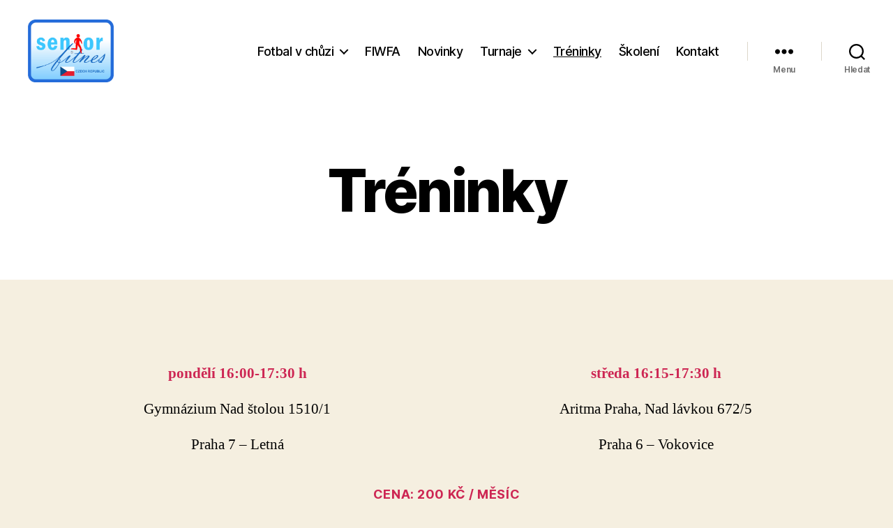

--- FILE ---
content_type: text/html; charset=UTF-8
request_url: https://walkingfotbal.eu/treninky/
body_size: 106142
content:
<!DOCTYPE html>

<html class="no-js" lang="cs">

	<head>

		<meta charset="UTF-8">
		<meta name="viewport" content="width=device-width, initial-scale=1.0" >

		<link rel="profile" href="https://gmpg.org/xfn/11">

		<title>Tréninky &#8211; FIWFA &#8211; Walking Football</title>
<meta name='robots' content='max-image-preview:large' />
<link rel="alternate" type="application/rss+xml" title="FIWFA - Walking Football &raquo; RSS zdroj" href="https://walkingfotbal.eu/feed/" />
<link rel="alternate" type="application/rss+xml" title="FIWFA - Walking Football &raquo; RSS komentářů" href="https://walkingfotbal.eu/comments/feed/" />
<link rel="alternate" title="oEmbed (JSON)" type="application/json+oembed" href="https://walkingfotbal.eu/wp-json/oembed/1.0/embed?url=https%3A%2F%2Fwalkingfotbal.eu%2Ftreninky%2F" />
<link rel="alternate" title="oEmbed (XML)" type="text/xml+oembed" href="https://walkingfotbal.eu/wp-json/oembed/1.0/embed?url=https%3A%2F%2Fwalkingfotbal.eu%2Ftreninky%2F&#038;format=xml" />
<style id='wp-img-auto-sizes-contain-inline-css'>
img:is([sizes=auto i],[sizes^="auto," i]){contain-intrinsic-size:3000px 1500px}
/*# sourceURL=wp-img-auto-sizes-contain-inline-css */
</style>
<style id='wp-emoji-styles-inline-css'>

	img.wp-smiley, img.emoji {
		display: inline !important;
		border: none !important;
		box-shadow: none !important;
		height: 1em !important;
		width: 1em !important;
		margin: 0 0.07em !important;
		vertical-align: -0.1em !important;
		background: none !important;
		padding: 0 !important;
	}
/*# sourceURL=wp-emoji-styles-inline-css */
</style>
<style id='wp-block-library-inline-css'>
:root{--wp-block-synced-color:#7a00df;--wp-block-synced-color--rgb:122,0,223;--wp-bound-block-color:var(--wp-block-synced-color);--wp-editor-canvas-background:#ddd;--wp-admin-theme-color:#007cba;--wp-admin-theme-color--rgb:0,124,186;--wp-admin-theme-color-darker-10:#006ba1;--wp-admin-theme-color-darker-10--rgb:0,107,160.5;--wp-admin-theme-color-darker-20:#005a87;--wp-admin-theme-color-darker-20--rgb:0,90,135;--wp-admin-border-width-focus:2px}@media (min-resolution:192dpi){:root{--wp-admin-border-width-focus:1.5px}}.wp-element-button{cursor:pointer}:root .has-very-light-gray-background-color{background-color:#eee}:root .has-very-dark-gray-background-color{background-color:#313131}:root .has-very-light-gray-color{color:#eee}:root .has-very-dark-gray-color{color:#313131}:root .has-vivid-green-cyan-to-vivid-cyan-blue-gradient-background{background:linear-gradient(135deg,#00d084,#0693e3)}:root .has-purple-crush-gradient-background{background:linear-gradient(135deg,#34e2e4,#4721fb 50%,#ab1dfe)}:root .has-hazy-dawn-gradient-background{background:linear-gradient(135deg,#faaca8,#dad0ec)}:root .has-subdued-olive-gradient-background{background:linear-gradient(135deg,#fafae1,#67a671)}:root .has-atomic-cream-gradient-background{background:linear-gradient(135deg,#fdd79a,#004a59)}:root .has-nightshade-gradient-background{background:linear-gradient(135deg,#330968,#31cdcf)}:root .has-midnight-gradient-background{background:linear-gradient(135deg,#020381,#2874fc)}:root{--wp--preset--font-size--normal:16px;--wp--preset--font-size--huge:42px}.has-regular-font-size{font-size:1em}.has-larger-font-size{font-size:2.625em}.has-normal-font-size{font-size:var(--wp--preset--font-size--normal)}.has-huge-font-size{font-size:var(--wp--preset--font-size--huge)}.has-text-align-center{text-align:center}.has-text-align-left{text-align:left}.has-text-align-right{text-align:right}.has-fit-text{white-space:nowrap!important}#end-resizable-editor-section{display:none}.aligncenter{clear:both}.items-justified-left{justify-content:flex-start}.items-justified-center{justify-content:center}.items-justified-right{justify-content:flex-end}.items-justified-space-between{justify-content:space-between}.screen-reader-text{border:0;clip-path:inset(50%);height:1px;margin:-1px;overflow:hidden;padding:0;position:absolute;width:1px;word-wrap:normal!important}.screen-reader-text:focus{background-color:#ddd;clip-path:none;color:#444;display:block;font-size:1em;height:auto;left:5px;line-height:normal;padding:15px 23px 14px;text-decoration:none;top:5px;width:auto;z-index:100000}html :where(.has-border-color){border-style:solid}html :where([style*=border-top-color]){border-top-style:solid}html :where([style*=border-right-color]){border-right-style:solid}html :where([style*=border-bottom-color]){border-bottom-style:solid}html :where([style*=border-left-color]){border-left-style:solid}html :where([style*=border-width]){border-style:solid}html :where([style*=border-top-width]){border-top-style:solid}html :where([style*=border-right-width]){border-right-style:solid}html :where([style*=border-bottom-width]){border-bottom-style:solid}html :where([style*=border-left-width]){border-left-style:solid}html :where(img[class*=wp-image-]){height:auto;max-width:100%}:where(figure){margin:0 0 1em}html :where(.is-position-sticky){--wp-admin--admin-bar--position-offset:var(--wp-admin--admin-bar--height,0px)}@media screen and (max-width:600px){html :where(.is-position-sticky){--wp-admin--admin-bar--position-offset:0px}}

/*# sourceURL=wp-block-library-inline-css */
</style><style id='wp-block-heading-inline-css'>
h1:where(.wp-block-heading).has-background,h2:where(.wp-block-heading).has-background,h3:where(.wp-block-heading).has-background,h4:where(.wp-block-heading).has-background,h5:where(.wp-block-heading).has-background,h6:where(.wp-block-heading).has-background{padding:1.25em 2.375em}h1.has-text-align-left[style*=writing-mode]:where([style*=vertical-lr]),h1.has-text-align-right[style*=writing-mode]:where([style*=vertical-rl]),h2.has-text-align-left[style*=writing-mode]:where([style*=vertical-lr]),h2.has-text-align-right[style*=writing-mode]:where([style*=vertical-rl]),h3.has-text-align-left[style*=writing-mode]:where([style*=vertical-lr]),h3.has-text-align-right[style*=writing-mode]:where([style*=vertical-rl]),h4.has-text-align-left[style*=writing-mode]:where([style*=vertical-lr]),h4.has-text-align-right[style*=writing-mode]:where([style*=vertical-rl]),h5.has-text-align-left[style*=writing-mode]:where([style*=vertical-lr]),h5.has-text-align-right[style*=writing-mode]:where([style*=vertical-rl]),h6.has-text-align-left[style*=writing-mode]:where([style*=vertical-lr]),h6.has-text-align-right[style*=writing-mode]:where([style*=vertical-rl]){rotate:180deg}
/*# sourceURL=https://walkingfotbal.eu/wp-includes/blocks/heading/style.min.css */
</style>
<style id='wp-block-image-inline-css'>
.wp-block-image>a,.wp-block-image>figure>a{display:inline-block}.wp-block-image img{box-sizing:border-box;height:auto;max-width:100%;vertical-align:bottom}@media not (prefers-reduced-motion){.wp-block-image img.hide{visibility:hidden}.wp-block-image img.show{animation:show-content-image .4s}}.wp-block-image[style*=border-radius] img,.wp-block-image[style*=border-radius]>a{border-radius:inherit}.wp-block-image.has-custom-border img{box-sizing:border-box}.wp-block-image.aligncenter{text-align:center}.wp-block-image.alignfull>a,.wp-block-image.alignwide>a{width:100%}.wp-block-image.alignfull img,.wp-block-image.alignwide img{height:auto;width:100%}.wp-block-image .aligncenter,.wp-block-image .alignleft,.wp-block-image .alignright,.wp-block-image.aligncenter,.wp-block-image.alignleft,.wp-block-image.alignright{display:table}.wp-block-image .aligncenter>figcaption,.wp-block-image .alignleft>figcaption,.wp-block-image .alignright>figcaption,.wp-block-image.aligncenter>figcaption,.wp-block-image.alignleft>figcaption,.wp-block-image.alignright>figcaption{caption-side:bottom;display:table-caption}.wp-block-image .alignleft{float:left;margin:.5em 1em .5em 0}.wp-block-image .alignright{float:right;margin:.5em 0 .5em 1em}.wp-block-image .aligncenter{margin-left:auto;margin-right:auto}.wp-block-image :where(figcaption){margin-bottom:1em;margin-top:.5em}.wp-block-image.is-style-circle-mask img{border-radius:9999px}@supports ((-webkit-mask-image:none) or (mask-image:none)) or (-webkit-mask-image:none){.wp-block-image.is-style-circle-mask img{border-radius:0;-webkit-mask-image:url('data:image/svg+xml;utf8,<svg viewBox="0 0 100 100" xmlns="http://www.w3.org/2000/svg"><circle cx="50" cy="50" r="50"/></svg>');mask-image:url('data:image/svg+xml;utf8,<svg viewBox="0 0 100 100" xmlns="http://www.w3.org/2000/svg"><circle cx="50" cy="50" r="50"/></svg>');mask-mode:alpha;-webkit-mask-position:center;mask-position:center;-webkit-mask-repeat:no-repeat;mask-repeat:no-repeat;-webkit-mask-size:contain;mask-size:contain}}:root :where(.wp-block-image.is-style-rounded img,.wp-block-image .is-style-rounded img){border-radius:9999px}.wp-block-image figure{margin:0}.wp-lightbox-container{display:flex;flex-direction:column;position:relative}.wp-lightbox-container img{cursor:zoom-in}.wp-lightbox-container img:hover+button{opacity:1}.wp-lightbox-container button{align-items:center;backdrop-filter:blur(16px) saturate(180%);background-color:#5a5a5a40;border:none;border-radius:4px;cursor:zoom-in;display:flex;height:20px;justify-content:center;opacity:0;padding:0;position:absolute;right:16px;text-align:center;top:16px;width:20px;z-index:100}@media not (prefers-reduced-motion){.wp-lightbox-container button{transition:opacity .2s ease}}.wp-lightbox-container button:focus-visible{outline:3px auto #5a5a5a40;outline:3px auto -webkit-focus-ring-color;outline-offset:3px}.wp-lightbox-container button:hover{cursor:pointer;opacity:1}.wp-lightbox-container button:focus{opacity:1}.wp-lightbox-container button:focus,.wp-lightbox-container button:hover,.wp-lightbox-container button:not(:hover):not(:active):not(.has-background){background-color:#5a5a5a40;border:none}.wp-lightbox-overlay{box-sizing:border-box;cursor:zoom-out;height:100vh;left:0;overflow:hidden;position:fixed;top:0;visibility:hidden;width:100%;z-index:100000}.wp-lightbox-overlay .close-button{align-items:center;cursor:pointer;display:flex;justify-content:center;min-height:40px;min-width:40px;padding:0;position:absolute;right:calc(env(safe-area-inset-right) + 16px);top:calc(env(safe-area-inset-top) + 16px);z-index:5000000}.wp-lightbox-overlay .close-button:focus,.wp-lightbox-overlay .close-button:hover,.wp-lightbox-overlay .close-button:not(:hover):not(:active):not(.has-background){background:none;border:none}.wp-lightbox-overlay .lightbox-image-container{height:var(--wp--lightbox-container-height);left:50%;overflow:hidden;position:absolute;top:50%;transform:translate(-50%,-50%);transform-origin:top left;width:var(--wp--lightbox-container-width);z-index:9999999999}.wp-lightbox-overlay .wp-block-image{align-items:center;box-sizing:border-box;display:flex;height:100%;justify-content:center;margin:0;position:relative;transform-origin:0 0;width:100%;z-index:3000000}.wp-lightbox-overlay .wp-block-image img{height:var(--wp--lightbox-image-height);min-height:var(--wp--lightbox-image-height);min-width:var(--wp--lightbox-image-width);width:var(--wp--lightbox-image-width)}.wp-lightbox-overlay .wp-block-image figcaption{display:none}.wp-lightbox-overlay button{background:none;border:none}.wp-lightbox-overlay .scrim{background-color:#fff;height:100%;opacity:.9;position:absolute;width:100%;z-index:2000000}.wp-lightbox-overlay.active{visibility:visible}@media not (prefers-reduced-motion){.wp-lightbox-overlay.active{animation:turn-on-visibility .25s both}.wp-lightbox-overlay.active img{animation:turn-on-visibility .35s both}.wp-lightbox-overlay.show-closing-animation:not(.active){animation:turn-off-visibility .35s both}.wp-lightbox-overlay.show-closing-animation:not(.active) img{animation:turn-off-visibility .25s both}.wp-lightbox-overlay.zoom.active{animation:none;opacity:1;visibility:visible}.wp-lightbox-overlay.zoom.active .lightbox-image-container{animation:lightbox-zoom-in .4s}.wp-lightbox-overlay.zoom.active .lightbox-image-container img{animation:none}.wp-lightbox-overlay.zoom.active .scrim{animation:turn-on-visibility .4s forwards}.wp-lightbox-overlay.zoom.show-closing-animation:not(.active){animation:none}.wp-lightbox-overlay.zoom.show-closing-animation:not(.active) .lightbox-image-container{animation:lightbox-zoom-out .4s}.wp-lightbox-overlay.zoom.show-closing-animation:not(.active) .lightbox-image-container img{animation:none}.wp-lightbox-overlay.zoom.show-closing-animation:not(.active) .scrim{animation:turn-off-visibility .4s forwards}}@keyframes show-content-image{0%{visibility:hidden}99%{visibility:hidden}to{visibility:visible}}@keyframes turn-on-visibility{0%{opacity:0}to{opacity:1}}@keyframes turn-off-visibility{0%{opacity:1;visibility:visible}99%{opacity:0;visibility:visible}to{opacity:0;visibility:hidden}}@keyframes lightbox-zoom-in{0%{transform:translate(calc((-100vw + var(--wp--lightbox-scrollbar-width))/2 + var(--wp--lightbox-initial-left-position)),calc(-50vh + var(--wp--lightbox-initial-top-position))) scale(var(--wp--lightbox-scale))}to{transform:translate(-50%,-50%) scale(1)}}@keyframes lightbox-zoom-out{0%{transform:translate(-50%,-50%) scale(1);visibility:visible}99%{visibility:visible}to{transform:translate(calc((-100vw + var(--wp--lightbox-scrollbar-width))/2 + var(--wp--lightbox-initial-left-position)),calc(-50vh + var(--wp--lightbox-initial-top-position))) scale(var(--wp--lightbox-scale));visibility:hidden}}
/*# sourceURL=https://walkingfotbal.eu/wp-includes/blocks/image/style.min.css */
</style>
<style id='wp-block-columns-inline-css'>
.wp-block-columns{box-sizing:border-box;display:flex;flex-wrap:wrap!important}@media (min-width:782px){.wp-block-columns{flex-wrap:nowrap!important}}.wp-block-columns{align-items:normal!important}.wp-block-columns.are-vertically-aligned-top{align-items:flex-start}.wp-block-columns.are-vertically-aligned-center{align-items:center}.wp-block-columns.are-vertically-aligned-bottom{align-items:flex-end}@media (max-width:781px){.wp-block-columns:not(.is-not-stacked-on-mobile)>.wp-block-column{flex-basis:100%!important}}@media (min-width:782px){.wp-block-columns:not(.is-not-stacked-on-mobile)>.wp-block-column{flex-basis:0;flex-grow:1}.wp-block-columns:not(.is-not-stacked-on-mobile)>.wp-block-column[style*=flex-basis]{flex-grow:0}}.wp-block-columns.is-not-stacked-on-mobile{flex-wrap:nowrap!important}.wp-block-columns.is-not-stacked-on-mobile>.wp-block-column{flex-basis:0;flex-grow:1}.wp-block-columns.is-not-stacked-on-mobile>.wp-block-column[style*=flex-basis]{flex-grow:0}:where(.wp-block-columns){margin-bottom:1.75em}:where(.wp-block-columns.has-background){padding:1.25em 2.375em}.wp-block-column{flex-grow:1;min-width:0;overflow-wrap:break-word;word-break:break-word}.wp-block-column.is-vertically-aligned-top{align-self:flex-start}.wp-block-column.is-vertically-aligned-center{align-self:center}.wp-block-column.is-vertically-aligned-bottom{align-self:flex-end}.wp-block-column.is-vertically-aligned-stretch{align-self:stretch}.wp-block-column.is-vertically-aligned-bottom,.wp-block-column.is-vertically-aligned-center,.wp-block-column.is-vertically-aligned-top{width:100%}
/*# sourceURL=https://walkingfotbal.eu/wp-includes/blocks/columns/style.min.css */
</style>
<style id='wp-block-paragraph-inline-css'>
.is-small-text{font-size:.875em}.is-regular-text{font-size:1em}.is-large-text{font-size:2.25em}.is-larger-text{font-size:3em}.has-drop-cap:not(:focus):first-letter{float:left;font-size:8.4em;font-style:normal;font-weight:100;line-height:.68;margin:.05em .1em 0 0;text-transform:uppercase}body.rtl .has-drop-cap:not(:focus):first-letter{float:none;margin-left:.1em}p.has-drop-cap.has-background{overflow:hidden}:root :where(p.has-background){padding:1.25em 2.375em}:where(p.has-text-color:not(.has-link-color)) a{color:inherit}p.has-text-align-left[style*="writing-mode:vertical-lr"],p.has-text-align-right[style*="writing-mode:vertical-rl"]{rotate:180deg}
/*# sourceURL=https://walkingfotbal.eu/wp-includes/blocks/paragraph/style.min.css */
</style>
<style id='global-styles-inline-css'>
:root{--wp--preset--aspect-ratio--square: 1;--wp--preset--aspect-ratio--4-3: 4/3;--wp--preset--aspect-ratio--3-4: 3/4;--wp--preset--aspect-ratio--3-2: 3/2;--wp--preset--aspect-ratio--2-3: 2/3;--wp--preset--aspect-ratio--16-9: 16/9;--wp--preset--aspect-ratio--9-16: 9/16;--wp--preset--color--black: #000000;--wp--preset--color--cyan-bluish-gray: #abb8c3;--wp--preset--color--white: #ffffff;--wp--preset--color--pale-pink: #f78da7;--wp--preset--color--vivid-red: #cf2e2e;--wp--preset--color--luminous-vivid-orange: #ff6900;--wp--preset--color--luminous-vivid-amber: #fcb900;--wp--preset--color--light-green-cyan: #7bdcb5;--wp--preset--color--vivid-green-cyan: #00d084;--wp--preset--color--pale-cyan-blue: #8ed1fc;--wp--preset--color--vivid-cyan-blue: #0693e3;--wp--preset--color--vivid-purple: #9b51e0;--wp--preset--color--accent: #cd2653;--wp--preset--color--primary: #000000;--wp--preset--color--secondary: #6d6d6d;--wp--preset--color--subtle-background: #dcd7ca;--wp--preset--color--background: #f5efe0;--wp--preset--gradient--vivid-cyan-blue-to-vivid-purple: linear-gradient(135deg,rgb(6,147,227) 0%,rgb(155,81,224) 100%);--wp--preset--gradient--light-green-cyan-to-vivid-green-cyan: linear-gradient(135deg,rgb(122,220,180) 0%,rgb(0,208,130) 100%);--wp--preset--gradient--luminous-vivid-amber-to-luminous-vivid-orange: linear-gradient(135deg,rgb(252,185,0) 0%,rgb(255,105,0) 100%);--wp--preset--gradient--luminous-vivid-orange-to-vivid-red: linear-gradient(135deg,rgb(255,105,0) 0%,rgb(207,46,46) 100%);--wp--preset--gradient--very-light-gray-to-cyan-bluish-gray: linear-gradient(135deg,rgb(238,238,238) 0%,rgb(169,184,195) 100%);--wp--preset--gradient--cool-to-warm-spectrum: linear-gradient(135deg,rgb(74,234,220) 0%,rgb(151,120,209) 20%,rgb(207,42,186) 40%,rgb(238,44,130) 60%,rgb(251,105,98) 80%,rgb(254,248,76) 100%);--wp--preset--gradient--blush-light-purple: linear-gradient(135deg,rgb(255,206,236) 0%,rgb(152,150,240) 100%);--wp--preset--gradient--blush-bordeaux: linear-gradient(135deg,rgb(254,205,165) 0%,rgb(254,45,45) 50%,rgb(107,0,62) 100%);--wp--preset--gradient--luminous-dusk: linear-gradient(135deg,rgb(255,203,112) 0%,rgb(199,81,192) 50%,rgb(65,88,208) 100%);--wp--preset--gradient--pale-ocean: linear-gradient(135deg,rgb(255,245,203) 0%,rgb(182,227,212) 50%,rgb(51,167,181) 100%);--wp--preset--gradient--electric-grass: linear-gradient(135deg,rgb(202,248,128) 0%,rgb(113,206,126) 100%);--wp--preset--gradient--midnight: linear-gradient(135deg,rgb(2,3,129) 0%,rgb(40,116,252) 100%);--wp--preset--font-size--small: 18px;--wp--preset--font-size--medium: 20px;--wp--preset--font-size--large: 26.25px;--wp--preset--font-size--x-large: 42px;--wp--preset--font-size--normal: 21px;--wp--preset--font-size--larger: 32px;--wp--preset--spacing--20: 0.44rem;--wp--preset--spacing--30: 0.67rem;--wp--preset--spacing--40: 1rem;--wp--preset--spacing--50: 1.5rem;--wp--preset--spacing--60: 2.25rem;--wp--preset--spacing--70: 3.38rem;--wp--preset--spacing--80: 5.06rem;--wp--preset--shadow--natural: 6px 6px 9px rgba(0, 0, 0, 0.2);--wp--preset--shadow--deep: 12px 12px 50px rgba(0, 0, 0, 0.4);--wp--preset--shadow--sharp: 6px 6px 0px rgba(0, 0, 0, 0.2);--wp--preset--shadow--outlined: 6px 6px 0px -3px rgb(255, 255, 255), 6px 6px rgb(0, 0, 0);--wp--preset--shadow--crisp: 6px 6px 0px rgb(0, 0, 0);}:where(.is-layout-flex){gap: 0.5em;}:where(.is-layout-grid){gap: 0.5em;}body .is-layout-flex{display: flex;}.is-layout-flex{flex-wrap: wrap;align-items: center;}.is-layout-flex > :is(*, div){margin: 0;}body .is-layout-grid{display: grid;}.is-layout-grid > :is(*, div){margin: 0;}:where(.wp-block-columns.is-layout-flex){gap: 2em;}:where(.wp-block-columns.is-layout-grid){gap: 2em;}:where(.wp-block-post-template.is-layout-flex){gap: 1.25em;}:where(.wp-block-post-template.is-layout-grid){gap: 1.25em;}.has-black-color{color: var(--wp--preset--color--black) !important;}.has-cyan-bluish-gray-color{color: var(--wp--preset--color--cyan-bluish-gray) !important;}.has-white-color{color: var(--wp--preset--color--white) !important;}.has-pale-pink-color{color: var(--wp--preset--color--pale-pink) !important;}.has-vivid-red-color{color: var(--wp--preset--color--vivid-red) !important;}.has-luminous-vivid-orange-color{color: var(--wp--preset--color--luminous-vivid-orange) !important;}.has-luminous-vivid-amber-color{color: var(--wp--preset--color--luminous-vivid-amber) !important;}.has-light-green-cyan-color{color: var(--wp--preset--color--light-green-cyan) !important;}.has-vivid-green-cyan-color{color: var(--wp--preset--color--vivid-green-cyan) !important;}.has-pale-cyan-blue-color{color: var(--wp--preset--color--pale-cyan-blue) !important;}.has-vivid-cyan-blue-color{color: var(--wp--preset--color--vivid-cyan-blue) !important;}.has-vivid-purple-color{color: var(--wp--preset--color--vivid-purple) !important;}.has-black-background-color{background-color: var(--wp--preset--color--black) !important;}.has-cyan-bluish-gray-background-color{background-color: var(--wp--preset--color--cyan-bluish-gray) !important;}.has-white-background-color{background-color: var(--wp--preset--color--white) !important;}.has-pale-pink-background-color{background-color: var(--wp--preset--color--pale-pink) !important;}.has-vivid-red-background-color{background-color: var(--wp--preset--color--vivid-red) !important;}.has-luminous-vivid-orange-background-color{background-color: var(--wp--preset--color--luminous-vivid-orange) !important;}.has-luminous-vivid-amber-background-color{background-color: var(--wp--preset--color--luminous-vivid-amber) !important;}.has-light-green-cyan-background-color{background-color: var(--wp--preset--color--light-green-cyan) !important;}.has-vivid-green-cyan-background-color{background-color: var(--wp--preset--color--vivid-green-cyan) !important;}.has-pale-cyan-blue-background-color{background-color: var(--wp--preset--color--pale-cyan-blue) !important;}.has-vivid-cyan-blue-background-color{background-color: var(--wp--preset--color--vivid-cyan-blue) !important;}.has-vivid-purple-background-color{background-color: var(--wp--preset--color--vivid-purple) !important;}.has-black-border-color{border-color: var(--wp--preset--color--black) !important;}.has-cyan-bluish-gray-border-color{border-color: var(--wp--preset--color--cyan-bluish-gray) !important;}.has-white-border-color{border-color: var(--wp--preset--color--white) !important;}.has-pale-pink-border-color{border-color: var(--wp--preset--color--pale-pink) !important;}.has-vivid-red-border-color{border-color: var(--wp--preset--color--vivid-red) !important;}.has-luminous-vivid-orange-border-color{border-color: var(--wp--preset--color--luminous-vivid-orange) !important;}.has-luminous-vivid-amber-border-color{border-color: var(--wp--preset--color--luminous-vivid-amber) !important;}.has-light-green-cyan-border-color{border-color: var(--wp--preset--color--light-green-cyan) !important;}.has-vivid-green-cyan-border-color{border-color: var(--wp--preset--color--vivid-green-cyan) !important;}.has-pale-cyan-blue-border-color{border-color: var(--wp--preset--color--pale-cyan-blue) !important;}.has-vivid-cyan-blue-border-color{border-color: var(--wp--preset--color--vivid-cyan-blue) !important;}.has-vivid-purple-border-color{border-color: var(--wp--preset--color--vivid-purple) !important;}.has-vivid-cyan-blue-to-vivid-purple-gradient-background{background: var(--wp--preset--gradient--vivid-cyan-blue-to-vivid-purple) !important;}.has-light-green-cyan-to-vivid-green-cyan-gradient-background{background: var(--wp--preset--gradient--light-green-cyan-to-vivid-green-cyan) !important;}.has-luminous-vivid-amber-to-luminous-vivid-orange-gradient-background{background: var(--wp--preset--gradient--luminous-vivid-amber-to-luminous-vivid-orange) !important;}.has-luminous-vivid-orange-to-vivid-red-gradient-background{background: var(--wp--preset--gradient--luminous-vivid-orange-to-vivid-red) !important;}.has-very-light-gray-to-cyan-bluish-gray-gradient-background{background: var(--wp--preset--gradient--very-light-gray-to-cyan-bluish-gray) !important;}.has-cool-to-warm-spectrum-gradient-background{background: var(--wp--preset--gradient--cool-to-warm-spectrum) !important;}.has-blush-light-purple-gradient-background{background: var(--wp--preset--gradient--blush-light-purple) !important;}.has-blush-bordeaux-gradient-background{background: var(--wp--preset--gradient--blush-bordeaux) !important;}.has-luminous-dusk-gradient-background{background: var(--wp--preset--gradient--luminous-dusk) !important;}.has-pale-ocean-gradient-background{background: var(--wp--preset--gradient--pale-ocean) !important;}.has-electric-grass-gradient-background{background: var(--wp--preset--gradient--electric-grass) !important;}.has-midnight-gradient-background{background: var(--wp--preset--gradient--midnight) !important;}.has-small-font-size{font-size: var(--wp--preset--font-size--small) !important;}.has-medium-font-size{font-size: var(--wp--preset--font-size--medium) !important;}.has-large-font-size{font-size: var(--wp--preset--font-size--large) !important;}.has-x-large-font-size{font-size: var(--wp--preset--font-size--x-large) !important;}
:where(.wp-block-columns.is-layout-flex){gap: 2em;}:where(.wp-block-columns.is-layout-grid){gap: 2em;}
/*# sourceURL=global-styles-inline-css */
</style>
<style id='core-block-supports-inline-css'>
.wp-container-core-columns-is-layout-9d6595d7{flex-wrap:nowrap;}
/*# sourceURL=core-block-supports-inline-css */
</style>

<style id='classic-theme-styles-inline-css'>
/*! This file is auto-generated */
.wp-block-button__link{color:#fff;background-color:#32373c;border-radius:9999px;box-shadow:none;text-decoration:none;padding:calc(.667em + 2px) calc(1.333em + 2px);font-size:1.125em}.wp-block-file__button{background:#32373c;color:#fff;text-decoration:none}
/*# sourceURL=/wp-includes/css/classic-themes.min.css */
</style>
<link rel='stylesheet' id='twentytwenty-style-css' href='https://walkingfotbal.eu/wp-content/themes/twentytwenty/style.css?ver=2.6' media='all' />
<style id='twentytwenty-style-inline-css'>
.color-accent,.color-accent-hover:hover,.color-accent-hover:focus,:root .has-accent-color,.has-drop-cap:not(:focus):first-letter,.wp-block-button.is-style-outline,a { color: #cd2653; }blockquote,.border-color-accent,.border-color-accent-hover:hover,.border-color-accent-hover:focus { border-color: #cd2653; }button,.button,.faux-button,.wp-block-button__link,.wp-block-file .wp-block-file__button,input[type="button"],input[type="reset"],input[type="submit"],.bg-accent,.bg-accent-hover:hover,.bg-accent-hover:focus,:root .has-accent-background-color,.comment-reply-link { background-color: #cd2653; }.fill-children-accent,.fill-children-accent * { fill: #cd2653; }body,.entry-title a,:root .has-primary-color { color: #000000; }:root .has-primary-background-color { background-color: #000000; }cite,figcaption,.wp-caption-text,.post-meta,.entry-content .wp-block-archives li,.entry-content .wp-block-categories li,.entry-content .wp-block-latest-posts li,.wp-block-latest-comments__comment-date,.wp-block-latest-posts__post-date,.wp-block-embed figcaption,.wp-block-image figcaption,.wp-block-pullquote cite,.comment-metadata,.comment-respond .comment-notes,.comment-respond .logged-in-as,.pagination .dots,.entry-content hr:not(.has-background),hr.styled-separator,:root .has-secondary-color { color: #6d6d6d; }:root .has-secondary-background-color { background-color: #6d6d6d; }pre,fieldset,input,textarea,table,table *,hr { border-color: #dcd7ca; }caption,code,code,kbd,samp,.wp-block-table.is-style-stripes tbody tr:nth-child(odd),:root .has-subtle-background-background-color { background-color: #dcd7ca; }.wp-block-table.is-style-stripes { border-bottom-color: #dcd7ca; }.wp-block-latest-posts.is-grid li { border-top-color: #dcd7ca; }:root .has-subtle-background-color { color: #dcd7ca; }body:not(.overlay-header) .primary-menu > li > a,body:not(.overlay-header) .primary-menu > li > .icon,.modal-menu a,.footer-menu a, .footer-widgets a:where(:not(.wp-block-button__link)),#site-footer .wp-block-button.is-style-outline,.wp-block-pullquote:before,.singular:not(.overlay-header) .entry-header a,.archive-header a,.header-footer-group .color-accent,.header-footer-group .color-accent-hover:hover { color: #cd2653; }.social-icons a,#site-footer button:not(.toggle),#site-footer .button,#site-footer .faux-button,#site-footer .wp-block-button__link,#site-footer .wp-block-file__button,#site-footer input[type="button"],#site-footer input[type="reset"],#site-footer input[type="submit"] { background-color: #cd2653; }.header-footer-group,body:not(.overlay-header) #site-header .toggle,.menu-modal .toggle { color: #000000; }body:not(.overlay-header) .primary-menu ul { background-color: #000000; }body:not(.overlay-header) .primary-menu > li > ul:after { border-bottom-color: #000000; }body:not(.overlay-header) .primary-menu ul ul:after { border-left-color: #000000; }.site-description,body:not(.overlay-header) .toggle-inner .toggle-text,.widget .post-date,.widget .rss-date,.widget_archive li,.widget_categories li,.widget cite,.widget_pages li,.widget_meta li,.widget_nav_menu li,.powered-by-wordpress,.footer-credits .privacy-policy,.to-the-top,.singular .entry-header .post-meta,.singular:not(.overlay-header) .entry-header .post-meta a { color: #6d6d6d; }.header-footer-group pre,.header-footer-group fieldset,.header-footer-group input,.header-footer-group textarea,.header-footer-group table,.header-footer-group table *,.footer-nav-widgets-wrapper,#site-footer,.menu-modal nav *,.footer-widgets-outer-wrapper,.footer-top { border-color: #dcd7ca; }.header-footer-group table caption,body:not(.overlay-header) .header-inner .toggle-wrapper::before { background-color: #dcd7ca; }
/*# sourceURL=twentytwenty-style-inline-css */
</style>
<link rel='stylesheet' id='twentytwenty-fonts-css' href='https://walkingfotbal.eu/wp-content/themes/twentytwenty/assets/css/font-inter.css?ver=2.6' media='all' />
<link rel='stylesheet' id='twentytwenty-print-style-css' href='https://walkingfotbal.eu/wp-content/themes/twentytwenty/print.css?ver=2.6' media='print' />
<script src="https://walkingfotbal.eu/wp-content/themes/twentytwenty/assets/js/index.js?ver=2.6" id="twentytwenty-js-js" defer data-wp-strategy="defer"></script>
<link rel="https://api.w.org/" href="https://walkingfotbal.eu/wp-json/" /><link rel="alternate" title="JSON" type="application/json" href="https://walkingfotbal.eu/wp-json/wp/v2/pages/63" /><link rel="EditURI" type="application/rsd+xml" title="RSD" href="https://walkingfotbal.eu/xmlrpc.php?rsd" />
<meta name="generator" content="WordPress 6.9" />
<link rel="canonical" href="https://walkingfotbal.eu/treninky/" />
<link rel='shortlink' href='https://walkingfotbal.eu/?p=63' />
	<script>document.documentElement.className = document.documentElement.className.replace( 'no-js', 'js' );</script>
	
	</head>

	<body class="wp-singular page-template page-template-templates page-template-template-full-width page-template-templatestemplate-full-width-php page page-id-63 wp-custom-logo wp-embed-responsive wp-theme-twentytwenty singular has-full-width-content enable-search-modal missing-post-thumbnail has-no-pagination not-showing-comments show-avatars template-full-width footer-top-visible">

		<a class="skip-link screen-reader-text" href="#site-content">Přejít k obsahu</a>
		<header id="site-header" class="header-footer-group">

			<div class="header-inner section-inner">

				<div class="header-titles-wrapper">

					
						<button class="toggle search-toggle mobile-search-toggle" data-toggle-target=".search-modal" data-toggle-body-class="showing-search-modal" data-set-focus=".search-modal .search-field" aria-expanded="false">
							<span class="toggle-inner">
								<span class="toggle-icon">
									<svg class="svg-icon" aria-hidden="true" role="img" focusable="false" xmlns="http://www.w3.org/2000/svg" width="23" height="23" viewBox="0 0 23 23"><path d="M38.710696,48.0601792 L43,52.3494831 L41.3494831,54 L37.0601792,49.710696 C35.2632422,51.1481185 32.9839107,52.0076499 30.5038249,52.0076499 C24.7027226,52.0076499 20,47.3049272 20,41.5038249 C20,35.7027226 24.7027226,31 30.5038249,31 C36.3049272,31 41.0076499,35.7027226 41.0076499,41.5038249 C41.0076499,43.9839107 40.1481185,46.2632422 38.710696,48.0601792 Z M36.3875844,47.1716785 C37.8030221,45.7026647 38.6734666,43.7048964 38.6734666,41.5038249 C38.6734666,36.9918565 35.0157934,33.3341833 30.5038249,33.3341833 C25.9918565,33.3341833 22.3341833,36.9918565 22.3341833,41.5038249 C22.3341833,46.0157934 25.9918565,49.6734666 30.5038249,49.6734666 C32.7048964,49.6734666 34.7026647,48.8030221 36.1716785,47.3875844 C36.2023931,47.347638 36.2360451,47.3092237 36.2726343,47.2726343 C36.3092237,47.2360451 36.347638,47.2023931 36.3875844,47.1716785 Z" transform="translate(-20 -31)" /></svg>								</span>
								<span class="toggle-text">Hledat</span>
							</span>
						</button><!-- .search-toggle -->

					
					<div class="header-titles">

						<div class="site-logo faux-heading"><a href="https://walkingfotbal.eu/" class="custom-logo-link" rel="home"><img width="922" height="673" style="height: 673px;" src="https://walkingfotbal.eu/wp-content/uploads/2025/03/SF-Czech-Republic.jpg" class="custom-logo" alt="FIWFA &#8211; Walking Football" decoding="async" fetchpriority="high" srcset="https://walkingfotbal.eu/wp-content/uploads/2025/03/SF-Czech-Republic.jpg 1845w, https://walkingfotbal.eu/wp-content/uploads/2025/03/SF-Czech-Republic-300x219.jpg 300w, https://walkingfotbal.eu/wp-content/uploads/2025/03/SF-Czech-Republic-1024x748.jpg 1024w, https://walkingfotbal.eu/wp-content/uploads/2025/03/SF-Czech-Republic-768x561.jpg 768w, https://walkingfotbal.eu/wp-content/uploads/2025/03/SF-Czech-Republic-1536x1121.jpg 1536w, https://walkingfotbal.eu/wp-content/uploads/2025/03/SF-Czech-Republic-1200x876.jpg 1200w" sizes="(max-width: 1845px) 100vw, 1845px" /></a><span class="screen-reader-text">FIWFA - Walking Football</span></div>
					</div><!-- .header-titles -->

					<button class="toggle nav-toggle mobile-nav-toggle" data-toggle-target=".menu-modal"  data-toggle-body-class="showing-menu-modal" aria-expanded="false" data-set-focus=".close-nav-toggle">
						<span class="toggle-inner">
							<span class="toggle-icon">
								<svg class="svg-icon" aria-hidden="true" role="img" focusable="false" xmlns="http://www.w3.org/2000/svg" width="26" height="7" viewBox="0 0 26 7"><path fill-rule="evenodd" d="M332.5,45 C330.567003,45 329,43.4329966 329,41.5 C329,39.5670034 330.567003,38 332.5,38 C334.432997,38 336,39.5670034 336,41.5 C336,43.4329966 334.432997,45 332.5,45 Z M342,45 C340.067003,45 338.5,43.4329966 338.5,41.5 C338.5,39.5670034 340.067003,38 342,38 C343.932997,38 345.5,39.5670034 345.5,41.5 C345.5,43.4329966 343.932997,45 342,45 Z M351.5,45 C349.567003,45 348,43.4329966 348,41.5 C348,39.5670034 349.567003,38 351.5,38 C353.432997,38 355,39.5670034 355,41.5 C355,43.4329966 353.432997,45 351.5,45 Z" transform="translate(-329 -38)" /></svg>							</span>
							<span class="toggle-text">Menu</span>
						</span>
					</button><!-- .nav-toggle -->

				</div><!-- .header-titles-wrapper -->

				<div class="header-navigation-wrapper">

					
							<nav class="primary-menu-wrapper" aria-label="Vodorovně">

								<ul class="primary-menu reset-list-style">

								<li id="menu-item-121" class="menu-item menu-item-type-post_type menu-item-object-page menu-item-home menu-item-has-children menu-item-121"><a href="https://walkingfotbal.eu/">Fotbal v chůzi</a><span class="icon"></span>
<ul class="sub-menu">
	<li id="menu-item-129" class="menu-item menu-item-type-post_type menu-item-object-page menu-item-129"><a href="https://walkingfotbal.eu/o-fotbalu-v-chuzi/">O fotbalu v chůzi</a></li>
	<li id="menu-item-122" class="menu-item menu-item-type-post_type menu-item-object-page menu-item-has-children menu-item-122"><a href="https://walkingfotbal.eu/o-ceskych-klubech/">O českých klubech</a><span class="icon"></span>
	<ul class="sub-menu">
		<li id="menu-item-128" class="menu-item menu-item-type-post_type menu-item-object-page menu-item-128"><a href="https://walkingfotbal.eu/senior-fitnes/">SENIOR FITNES</a></li>
		<li id="menu-item-127" class="menu-item menu-item-type-post_type menu-item-object-page menu-item-127"><a href="https://walkingfotbal.eu/teplice/">TEPLICE</a></li>
		<li id="menu-item-126" class="menu-item menu-item-type-post_type menu-item-object-page menu-item-126"><a href="https://walkingfotbal.eu/pribram/">PŘÍBRAM</a></li>
		<li id="menu-item-125" class="menu-item menu-item-type-post_type menu-item-object-page menu-item-125"><a href="https://walkingfotbal.eu/bohemians-praha-1905/">BOHEMIANS PRAHA 1905</a></li>
		<li id="menu-item-124" class="menu-item menu-item-type-post_type menu-item-object-page menu-item-124"><a href="https://walkingfotbal.eu/viktorka-zizkov/">VIKTORKA ŽIŽKOV</a></li>
		<li id="menu-item-123" class="menu-item menu-item-type-post_type menu-item-object-page menu-item-123"><a href="https://walkingfotbal.eu/golden-gate-benesov/">GOLDEN GATE BENEŠOV</a></li>
	</ul>
</li>
</ul>
</li>
<li id="menu-item-114" class="menu-item menu-item-type-post_type menu-item-object-page menu-item-114"><a href="https://walkingfotbal.eu/fiwfa/">FIWFA</a></li>
<li id="menu-item-119" class="menu-item menu-item-type-post_type menu-item-object-page menu-item-119"><a href="https://walkingfotbal.eu/novinky/">Novinky</a></li>
<li id="menu-item-115" class="menu-item menu-item-type-post_type menu-item-object-page menu-item-has-children menu-item-115"><a href="https://walkingfotbal.eu/turnaje/">Turnaje</a><span class="icon"></span>
<ul class="sub-menu">
	<li id="menu-item-130" class="menu-item menu-item-type-post_type menu-item-object-page menu-item-130"><a href="https://walkingfotbal.eu/liga-turnaje/">Liga ve fotbalu v chůzi</a></li>
	<li id="menu-item-118" class="menu-item menu-item-type-post_type menu-item-object-page menu-item-118"><a href="https://walkingfotbal.eu/mistrovstvi-cr/">Mistrovství ČR</a></li>
	<li id="menu-item-120" class="menu-item menu-item-type-post_type menu-item-object-page menu-item-120"><a href="https://walkingfotbal.eu/svetovy-pohar-narodu/">Světový pohár národů</a></li>
	<li id="menu-item-116" class="menu-item menu-item-type-post_type menu-item-object-page menu-item-116"><a href="https://walkingfotbal.eu/mezinarodni-turnaje/">Mezinárodní turnaje</a></li>
	<li id="menu-item-117" class="menu-item menu-item-type-post_type menu-item-object-page menu-item-117"><a href="https://walkingfotbal.eu/klubove-turnaje/">Klubové turnaje</a></li>
</ul>
</li>
<li id="menu-item-132" class="menu-item menu-item-type-post_type menu-item-object-page current-menu-item page_item page-item-63 current_page_item menu-item-132"><a href="https://walkingfotbal.eu/treninky/" aria-current="page">Tréninky</a></li>
<li id="menu-item-131" class="menu-item menu-item-type-post_type menu-item-object-page menu-item-131"><a href="https://walkingfotbal.eu/skoleni/">Školení</a></li>
<li id="menu-item-133" class="menu-item menu-item-type-post_type menu-item-object-page menu-item-133"><a href="https://walkingfotbal.eu/kontakt/">Kontakt</a></li>

								</ul>

							</nav><!-- .primary-menu-wrapper -->

						
						<div class="header-toggles hide-no-js">

						
							<div class="toggle-wrapper nav-toggle-wrapper has-expanded-menu">

								<button class="toggle nav-toggle desktop-nav-toggle" data-toggle-target=".menu-modal" data-toggle-body-class="showing-menu-modal" aria-expanded="false" data-set-focus=".close-nav-toggle">
									<span class="toggle-inner">
										<span class="toggle-text">Menu</span>
										<span class="toggle-icon">
											<svg class="svg-icon" aria-hidden="true" role="img" focusable="false" xmlns="http://www.w3.org/2000/svg" width="26" height="7" viewBox="0 0 26 7"><path fill-rule="evenodd" d="M332.5,45 C330.567003,45 329,43.4329966 329,41.5 C329,39.5670034 330.567003,38 332.5,38 C334.432997,38 336,39.5670034 336,41.5 C336,43.4329966 334.432997,45 332.5,45 Z M342,45 C340.067003,45 338.5,43.4329966 338.5,41.5 C338.5,39.5670034 340.067003,38 342,38 C343.932997,38 345.5,39.5670034 345.5,41.5 C345.5,43.4329966 343.932997,45 342,45 Z M351.5,45 C349.567003,45 348,43.4329966 348,41.5 C348,39.5670034 349.567003,38 351.5,38 C353.432997,38 355,39.5670034 355,41.5 C355,43.4329966 353.432997,45 351.5,45 Z" transform="translate(-329 -38)" /></svg>										</span>
									</span>
								</button><!-- .nav-toggle -->

							</div><!-- .nav-toggle-wrapper -->

							
							<div class="toggle-wrapper search-toggle-wrapper">

								<button class="toggle search-toggle desktop-search-toggle" data-toggle-target=".search-modal" data-toggle-body-class="showing-search-modal" data-set-focus=".search-modal .search-field" aria-expanded="false">
									<span class="toggle-inner">
										<svg class="svg-icon" aria-hidden="true" role="img" focusable="false" xmlns="http://www.w3.org/2000/svg" width="23" height="23" viewBox="0 0 23 23"><path d="M38.710696,48.0601792 L43,52.3494831 L41.3494831,54 L37.0601792,49.710696 C35.2632422,51.1481185 32.9839107,52.0076499 30.5038249,52.0076499 C24.7027226,52.0076499 20,47.3049272 20,41.5038249 C20,35.7027226 24.7027226,31 30.5038249,31 C36.3049272,31 41.0076499,35.7027226 41.0076499,41.5038249 C41.0076499,43.9839107 40.1481185,46.2632422 38.710696,48.0601792 Z M36.3875844,47.1716785 C37.8030221,45.7026647 38.6734666,43.7048964 38.6734666,41.5038249 C38.6734666,36.9918565 35.0157934,33.3341833 30.5038249,33.3341833 C25.9918565,33.3341833 22.3341833,36.9918565 22.3341833,41.5038249 C22.3341833,46.0157934 25.9918565,49.6734666 30.5038249,49.6734666 C32.7048964,49.6734666 34.7026647,48.8030221 36.1716785,47.3875844 C36.2023931,47.347638 36.2360451,47.3092237 36.2726343,47.2726343 C36.3092237,47.2360451 36.347638,47.2023931 36.3875844,47.1716785 Z" transform="translate(-20 -31)" /></svg>										<span class="toggle-text">Hledat</span>
									</span>
								</button><!-- .search-toggle -->

							</div>

							
						</div><!-- .header-toggles -->
						
				</div><!-- .header-navigation-wrapper -->

			</div><!-- .header-inner -->

			<div class="search-modal cover-modal header-footer-group" data-modal-target-string=".search-modal" role="dialog" aria-modal="true" aria-label="Hledat">

	<div class="search-modal-inner modal-inner">

		<div class="section-inner">

			<form role="search" aria-label="Výsledky vyhledávání:" method="get" class="search-form" action="https://walkingfotbal.eu/">
	<label for="search-form-1">
		<span class="screen-reader-text">
			Výsledky vyhledávání:		</span>
		<input type="search" id="search-form-1" class="search-field" placeholder="Hledat &hellip;" value="" name="s" />
	</label>
	<input type="submit" class="search-submit" value="Hledat" />
</form>

			<button class="toggle search-untoggle close-search-toggle fill-children-current-color" data-toggle-target=".search-modal" data-toggle-body-class="showing-search-modal" data-set-focus=".search-modal .search-field">
				<span class="screen-reader-text">
					Zavřít vyhledávání				</span>
				<svg class="svg-icon" aria-hidden="true" role="img" focusable="false" xmlns="http://www.w3.org/2000/svg" width="16" height="16" viewBox="0 0 16 16"><polygon fill="" fill-rule="evenodd" points="6.852 7.649 .399 1.195 1.445 .149 7.899 6.602 14.352 .149 15.399 1.195 8.945 7.649 15.399 14.102 14.352 15.149 7.899 8.695 1.445 15.149 .399 14.102" /></svg>			</button><!-- .search-toggle -->

		</div><!-- .section-inner -->

	</div><!-- .search-modal-inner -->

</div><!-- .menu-modal -->

		</header><!-- #site-header -->

		
<div class="menu-modal cover-modal header-footer-group" data-modal-target-string=".menu-modal">

	<div class="menu-modal-inner modal-inner">

		<div class="menu-wrapper section-inner">

			<div class="menu-top">

				<button class="toggle close-nav-toggle fill-children-current-color" data-toggle-target=".menu-modal" data-toggle-body-class="showing-menu-modal" data-set-focus=".menu-modal">
					<span class="toggle-text">Zavřít menu</span>
					<svg class="svg-icon" aria-hidden="true" role="img" focusable="false" xmlns="http://www.w3.org/2000/svg" width="16" height="16" viewBox="0 0 16 16"><polygon fill="" fill-rule="evenodd" points="6.852 7.649 .399 1.195 1.445 .149 7.899 6.602 14.352 .149 15.399 1.195 8.945 7.649 15.399 14.102 14.352 15.149 7.899 8.695 1.445 15.149 .399 14.102" /></svg>				</button><!-- .nav-toggle -->

				
					<nav class="expanded-menu" aria-label="Rozšířený">

						<ul class="modal-menu reset-list-style">
							<li id="menu-item-191" class="menu-item menu-item-type-post_type menu-item-object-page menu-item-home menu-item-has-children menu-item-191"><div class="ancestor-wrapper"><a href="https://walkingfotbal.eu/">Fotbal v chůzi</a><button class="toggle sub-menu-toggle fill-children-current-color" data-toggle-target=".menu-modal .menu-item-191 > .sub-menu" data-toggle-type="slidetoggle" data-toggle-duration="250" aria-expanded="false"><span class="screen-reader-text">Zobrazit podmenu</span><svg class="svg-icon" aria-hidden="true" role="img" focusable="false" xmlns="http://www.w3.org/2000/svg" width="20" height="12" viewBox="0 0 20 12"><polygon fill="" fill-rule="evenodd" points="1319.899 365.778 1327.678 358 1329.799 360.121 1319.899 370.021 1310 360.121 1312.121 358" transform="translate(-1310 -358)" /></svg></button></div><!-- .ancestor-wrapper -->
<ul class="sub-menu">
	<li id="menu-item-199" class="menu-item menu-item-type-post_type menu-item-object-page menu-item-199"><div class="ancestor-wrapper"><a href="https://walkingfotbal.eu/o-fotbalu-v-chuzi/">O fotbalu v chůzi</a></div><!-- .ancestor-wrapper --></li>
	<li id="menu-item-192" class="menu-item menu-item-type-post_type menu-item-object-page menu-item-has-children menu-item-192"><div class="ancestor-wrapper"><a href="https://walkingfotbal.eu/o-ceskych-klubech/">O českých klubech</a><button class="toggle sub-menu-toggle fill-children-current-color" data-toggle-target=".menu-modal .menu-item-192 > .sub-menu" data-toggle-type="slidetoggle" data-toggle-duration="250" aria-expanded="false"><span class="screen-reader-text">Zobrazit podmenu</span><svg class="svg-icon" aria-hidden="true" role="img" focusable="false" xmlns="http://www.w3.org/2000/svg" width="20" height="12" viewBox="0 0 20 12"><polygon fill="" fill-rule="evenodd" points="1319.899 365.778 1327.678 358 1329.799 360.121 1319.899 370.021 1310 360.121 1312.121 358" transform="translate(-1310 -358)" /></svg></button></div><!-- .ancestor-wrapper -->
	<ul class="sub-menu">
		<li id="menu-item-198" class="menu-item menu-item-type-post_type menu-item-object-page menu-item-198"><div class="ancestor-wrapper"><a href="https://walkingfotbal.eu/senior-fitnes/">SENIOR FITNES</a></div><!-- .ancestor-wrapper --></li>
		<li id="menu-item-197" class="menu-item menu-item-type-post_type menu-item-object-page menu-item-197"><div class="ancestor-wrapper"><a href="https://walkingfotbal.eu/teplice/">TEPLICE</a></div><!-- .ancestor-wrapper --></li>
		<li id="menu-item-196" class="menu-item menu-item-type-post_type menu-item-object-page menu-item-196"><div class="ancestor-wrapper"><a href="https://walkingfotbal.eu/pribram/">PŘÍBRAM</a></div><!-- .ancestor-wrapper --></li>
		<li id="menu-item-195" class="menu-item menu-item-type-post_type menu-item-object-page menu-item-195"><div class="ancestor-wrapper"><a href="https://walkingfotbal.eu/bohemians-praha-1905/">BOHEMIANS PRAHA 1905</a></div><!-- .ancestor-wrapper --></li>
		<li id="menu-item-194" class="menu-item menu-item-type-post_type menu-item-object-page menu-item-194"><div class="ancestor-wrapper"><a href="https://walkingfotbal.eu/viktorka-zizkov/">VIKTORKA ŽIŽKOV</a></div><!-- .ancestor-wrapper --></li>
		<li id="menu-item-193" class="menu-item menu-item-type-post_type menu-item-object-page menu-item-193"><div class="ancestor-wrapper"><a href="https://walkingfotbal.eu/golden-gate-benesov/">GOLDEN GATE BENEŠOV</a></div><!-- .ancestor-wrapper --></li>
	</ul>
</li>
</ul>
</li>
<li id="menu-item-184" class="menu-item menu-item-type-post_type menu-item-object-page menu-item-184"><div class="ancestor-wrapper"><a href="https://walkingfotbal.eu/fiwfa/">FIWFA</a></div><!-- .ancestor-wrapper --></li>
<li id="menu-item-202" class="menu-item menu-item-type-post_type menu-item-object-page current-menu-item page_item page-item-63 current_page_item menu-item-202"><div class="ancestor-wrapper"><a href="https://walkingfotbal.eu/treninky/" aria-current="page">Tréninky</a></div><!-- .ancestor-wrapper --></li>
<li id="menu-item-185" class="menu-item menu-item-type-post_type menu-item-object-page menu-item-has-children menu-item-185"><div class="ancestor-wrapper"><a href="https://walkingfotbal.eu/turnaje/">Turnaje</a><button class="toggle sub-menu-toggle fill-children-current-color" data-toggle-target=".menu-modal .menu-item-185 > .sub-menu" data-toggle-type="slidetoggle" data-toggle-duration="250" aria-expanded="false"><span class="screen-reader-text">Zobrazit podmenu</span><svg class="svg-icon" aria-hidden="true" role="img" focusable="false" xmlns="http://www.w3.org/2000/svg" width="20" height="12" viewBox="0 0 20 12"><polygon fill="" fill-rule="evenodd" points="1319.899 365.778 1327.678 358 1329.799 360.121 1319.899 370.021 1310 360.121 1312.121 358" transform="translate(-1310 -358)" /></svg></button></div><!-- .ancestor-wrapper -->
<ul class="sub-menu">
	<li id="menu-item-186" class="menu-item menu-item-type-post_type menu-item-object-page menu-item-186"><div class="ancestor-wrapper"><a href="https://walkingfotbal.eu/mezinarodni-turnaje/">Mezinárodní turnaje</a></div><!-- .ancestor-wrapper --></li>
	<li id="menu-item-190" class="menu-item menu-item-type-post_type menu-item-object-page menu-item-190"><div class="ancestor-wrapper"><a href="https://walkingfotbal.eu/svetovy-pohar-narodu/">Světový pohár národů</a></div><!-- .ancestor-wrapper --></li>
	<li id="menu-item-187" class="menu-item menu-item-type-post_type menu-item-object-page menu-item-187"><div class="ancestor-wrapper"><a href="https://walkingfotbal.eu/klubove-turnaje/">Klubové turnaje</a></div><!-- .ancestor-wrapper --></li>
	<li id="menu-item-200" class="menu-item menu-item-type-post_type menu-item-object-page menu-item-200"><div class="ancestor-wrapper"><a href="https://walkingfotbal.eu/liga-turnaje/">Liga ve fotbalu v chůzi</a></div><!-- .ancestor-wrapper --></li>
	<li id="menu-item-188" class="menu-item menu-item-type-post_type menu-item-object-page menu-item-188"><div class="ancestor-wrapper"><a href="https://walkingfotbal.eu/mistrovstvi-cr/">Mistrovství ČR</a></div><!-- .ancestor-wrapper --></li>
</ul>
</li>
<li id="menu-item-189" class="menu-item menu-item-type-post_type menu-item-object-page menu-item-189"><div class="ancestor-wrapper"><a href="https://walkingfotbal.eu/novinky/">Novinky</a></div><!-- .ancestor-wrapper --></li>
<li id="menu-item-201" class="menu-item menu-item-type-post_type menu-item-object-page menu-item-201"><div class="ancestor-wrapper"><a href="https://walkingfotbal.eu/skoleni/">Školení</a></div><!-- .ancestor-wrapper --></li>
<li id="menu-item-203" class="menu-item menu-item-type-post_type menu-item-object-page menu-item-203"><div class="ancestor-wrapper"><a href="https://walkingfotbal.eu/kontakt/">Kontakt</a></div><!-- .ancestor-wrapper --></li>
						</ul>

					</nav>

					
					<nav class="mobile-menu" aria-label="Mobil">

						<ul class="modal-menu reset-list-style">

						<li class="menu-item menu-item-type-post_type menu-item-object-page menu-item-home menu-item-has-children menu-item-121"><div class="ancestor-wrapper"><a href="https://walkingfotbal.eu/">Fotbal v chůzi</a><button class="toggle sub-menu-toggle fill-children-current-color" data-toggle-target=".menu-modal .menu-item-121 > .sub-menu" data-toggle-type="slidetoggle" data-toggle-duration="250" aria-expanded="false"><span class="screen-reader-text">Zobrazit podmenu</span><svg class="svg-icon" aria-hidden="true" role="img" focusable="false" xmlns="http://www.w3.org/2000/svg" width="20" height="12" viewBox="0 0 20 12"><polygon fill="" fill-rule="evenodd" points="1319.899 365.778 1327.678 358 1329.799 360.121 1319.899 370.021 1310 360.121 1312.121 358" transform="translate(-1310 -358)" /></svg></button></div><!-- .ancestor-wrapper -->
<ul class="sub-menu">
	<li class="menu-item menu-item-type-post_type menu-item-object-page menu-item-129"><div class="ancestor-wrapper"><a href="https://walkingfotbal.eu/o-fotbalu-v-chuzi/">O fotbalu v chůzi</a></div><!-- .ancestor-wrapper --></li>
	<li class="menu-item menu-item-type-post_type menu-item-object-page menu-item-has-children menu-item-122"><div class="ancestor-wrapper"><a href="https://walkingfotbal.eu/o-ceskych-klubech/">O českých klubech</a><button class="toggle sub-menu-toggle fill-children-current-color" data-toggle-target=".menu-modal .menu-item-122 > .sub-menu" data-toggle-type="slidetoggle" data-toggle-duration="250" aria-expanded="false"><span class="screen-reader-text">Zobrazit podmenu</span><svg class="svg-icon" aria-hidden="true" role="img" focusable="false" xmlns="http://www.w3.org/2000/svg" width="20" height="12" viewBox="0 0 20 12"><polygon fill="" fill-rule="evenodd" points="1319.899 365.778 1327.678 358 1329.799 360.121 1319.899 370.021 1310 360.121 1312.121 358" transform="translate(-1310 -358)" /></svg></button></div><!-- .ancestor-wrapper -->
	<ul class="sub-menu">
		<li class="menu-item menu-item-type-post_type menu-item-object-page menu-item-128"><div class="ancestor-wrapper"><a href="https://walkingfotbal.eu/senior-fitnes/">SENIOR FITNES</a></div><!-- .ancestor-wrapper --></li>
		<li class="menu-item menu-item-type-post_type menu-item-object-page menu-item-127"><div class="ancestor-wrapper"><a href="https://walkingfotbal.eu/teplice/">TEPLICE</a></div><!-- .ancestor-wrapper --></li>
		<li class="menu-item menu-item-type-post_type menu-item-object-page menu-item-126"><div class="ancestor-wrapper"><a href="https://walkingfotbal.eu/pribram/">PŘÍBRAM</a></div><!-- .ancestor-wrapper --></li>
		<li class="menu-item menu-item-type-post_type menu-item-object-page menu-item-125"><div class="ancestor-wrapper"><a href="https://walkingfotbal.eu/bohemians-praha-1905/">BOHEMIANS PRAHA 1905</a></div><!-- .ancestor-wrapper --></li>
		<li class="menu-item menu-item-type-post_type menu-item-object-page menu-item-124"><div class="ancestor-wrapper"><a href="https://walkingfotbal.eu/viktorka-zizkov/">VIKTORKA ŽIŽKOV</a></div><!-- .ancestor-wrapper --></li>
		<li class="menu-item menu-item-type-post_type menu-item-object-page menu-item-123"><div class="ancestor-wrapper"><a href="https://walkingfotbal.eu/golden-gate-benesov/">GOLDEN GATE BENEŠOV</a></div><!-- .ancestor-wrapper --></li>
	</ul>
</li>
</ul>
</li>
<li class="menu-item menu-item-type-post_type menu-item-object-page menu-item-114"><div class="ancestor-wrapper"><a href="https://walkingfotbal.eu/fiwfa/">FIWFA</a></div><!-- .ancestor-wrapper --></li>
<li class="menu-item menu-item-type-post_type menu-item-object-page menu-item-119"><div class="ancestor-wrapper"><a href="https://walkingfotbal.eu/novinky/">Novinky</a></div><!-- .ancestor-wrapper --></li>
<li class="menu-item menu-item-type-post_type menu-item-object-page menu-item-has-children menu-item-115"><div class="ancestor-wrapper"><a href="https://walkingfotbal.eu/turnaje/">Turnaje</a><button class="toggle sub-menu-toggle fill-children-current-color" data-toggle-target=".menu-modal .menu-item-115 > .sub-menu" data-toggle-type="slidetoggle" data-toggle-duration="250" aria-expanded="false"><span class="screen-reader-text">Zobrazit podmenu</span><svg class="svg-icon" aria-hidden="true" role="img" focusable="false" xmlns="http://www.w3.org/2000/svg" width="20" height="12" viewBox="0 0 20 12"><polygon fill="" fill-rule="evenodd" points="1319.899 365.778 1327.678 358 1329.799 360.121 1319.899 370.021 1310 360.121 1312.121 358" transform="translate(-1310 -358)" /></svg></button></div><!-- .ancestor-wrapper -->
<ul class="sub-menu">
	<li class="menu-item menu-item-type-post_type menu-item-object-page menu-item-130"><div class="ancestor-wrapper"><a href="https://walkingfotbal.eu/liga-turnaje/">Liga ve fotbalu v chůzi</a></div><!-- .ancestor-wrapper --></li>
	<li class="menu-item menu-item-type-post_type menu-item-object-page menu-item-118"><div class="ancestor-wrapper"><a href="https://walkingfotbal.eu/mistrovstvi-cr/">Mistrovství ČR</a></div><!-- .ancestor-wrapper --></li>
	<li class="menu-item menu-item-type-post_type menu-item-object-page menu-item-120"><div class="ancestor-wrapper"><a href="https://walkingfotbal.eu/svetovy-pohar-narodu/">Světový pohár národů</a></div><!-- .ancestor-wrapper --></li>
	<li class="menu-item menu-item-type-post_type menu-item-object-page menu-item-116"><div class="ancestor-wrapper"><a href="https://walkingfotbal.eu/mezinarodni-turnaje/">Mezinárodní turnaje</a></div><!-- .ancestor-wrapper --></li>
	<li class="menu-item menu-item-type-post_type menu-item-object-page menu-item-117"><div class="ancestor-wrapper"><a href="https://walkingfotbal.eu/klubove-turnaje/">Klubové turnaje</a></div><!-- .ancestor-wrapper --></li>
</ul>
</li>
<li class="menu-item menu-item-type-post_type menu-item-object-page current-menu-item page_item page-item-63 current_page_item menu-item-132"><div class="ancestor-wrapper"><a href="https://walkingfotbal.eu/treninky/" aria-current="page">Tréninky</a></div><!-- .ancestor-wrapper --></li>
<li class="menu-item menu-item-type-post_type menu-item-object-page menu-item-131"><div class="ancestor-wrapper"><a href="https://walkingfotbal.eu/skoleni/">Školení</a></div><!-- .ancestor-wrapper --></li>
<li class="menu-item menu-item-type-post_type menu-item-object-page menu-item-133"><div class="ancestor-wrapper"><a href="https://walkingfotbal.eu/kontakt/">Kontakt</a></div><!-- .ancestor-wrapper --></li>

						</ul>

					</nav>

					
			</div><!-- .menu-top -->

			<div class="menu-bottom">

				
			</div><!-- .menu-bottom -->

		</div><!-- .menu-wrapper -->

	</div><!-- .menu-modal-inner -->

</div><!-- .menu-modal -->

<main id="site-content">

	
<article class="post-63 page type-page status-publish hentry" id="post-63">

	
<header class="entry-header has-text-align-center header-footer-group">

	<div class="entry-header-inner section-inner medium">

		<h1 class="entry-title">Tréninky</h1>
	</div><!-- .entry-header-inner -->

</header><!-- .entry-header -->

	<div class="post-inner  ">

		<div class="entry-content">

			
<div class="wp-block-columns is-layout-flex wp-container-core-columns-is-layout-9d6595d7 wp-block-columns-is-layout-flex">
<div class="wp-block-column is-layout-flow wp-block-column-is-layout-flow">
<p class="has-text-align-center"><strong><mark style="background-color:rgba(0, 0, 0, 0)" class="has-inline-color has-accent-color">pondělí 16:00-17:30 h</mark></strong></p>



<p class="has-text-align-center">Gymnázium Nad štolou 1510/1</p>



<p class="has-text-align-center">Praha 7 – Letná</p>
</div>



<div class="wp-block-column is-layout-flow wp-block-column-is-layout-flow">
<p class="has-text-align-center"><strong><mark style="background-color:rgba(0, 0, 0, 0)" class="has-inline-color has-accent-color">středa 16:15-17:30 h</mark></strong></p>



<p class="has-text-align-center">Aritma Praha, Nad lávkou 672/5</p>



<p class="has-text-align-center">Praha 6 – Vokovice</p>
</div>
</div>



<h6 class="wp-block-heading has-text-align-center"><mark style="background-color:rgba(0, 0, 0, 0)" class="has-inline-color has-accent-color">cena: 200&nbsp;Kč / měsíc</mark></h6>



<h5 class="wp-block-heading has-text-align-center">lektor:&nbsp;<a href="https://www.seniorfitnes.cz/kontakt/cvicitele-a-lektori/miroslav-rod" target="_blank" rel="noreferrer noopener">Miroslav Rod</a></h5>



<h5 class="wp-block-heading"><mark style="background-color:rgba(0, 0, 0, 0)" class="has-inline-color has-accent-color">2024</mark></h5>



<h4 class="wp-block-heading"><mark style="background-color:rgba(0, 0, 0, 0)" class="has-inline-color has-accent-color">Trénink na Dětském ostrově</mark></h4>



<figure class="wp-block-image size-large"><img decoding="async" width="1024" height="683" src="https://walkingfotbal.eu/wp-content/uploads/2025/05/DK2-1327-1536x1024-1-1024x683.jpeg" alt="" class="wp-image-137" srcset="https://walkingfotbal.eu/wp-content/uploads/2025/05/DK2-1327-1536x1024-1-1024x683.jpeg 1024w, https://walkingfotbal.eu/wp-content/uploads/2025/05/DK2-1327-1536x1024-1-300x200.jpeg 300w, https://walkingfotbal.eu/wp-content/uploads/2025/05/DK2-1327-1536x1024-1-768x512.jpeg 768w, https://walkingfotbal.eu/wp-content/uploads/2025/05/DK2-1327-1536x1024-1-1200x800.jpeg 1200w, https://walkingfotbal.eu/wp-content/uploads/2025/05/DK2-1327-1536x1024-1.jpeg 1536w" sizes="(max-width: 1024px) 100vw, 1024px" /></figure>



<p>Dne 4.9.2024 se na Dětském ostrově v Praze uskutečnil další ukázkový trénink fotbalu v chůzi.</p>



<p>Všem hráčům moc děkujeme za účast a věříme, že i přes vysoké teploty si fotbal&nbsp;užili a budeme se nadále potkávat.&nbsp;</p>



<h4 class="wp-block-heading"><mark style="background-color:rgba(0, 0, 0, 0)" class="has-inline-color has-accent-color">Přijďte si zatrénovat na Dětský ostrov</mark></h4>



<p>Zveme všechny 50+ (muže i ženy) – přijďte si vyzkoušet fotbal v chůzi a rozšířit tak řady pražských fotbalistů.</p>



<p><a href="https://web.archive.org/web/20240917181441/https://walkingfotbal.eu/wp-content/uploads/2024/08/240904_FCH.pdf" target="_blank" rel="noreferrer noopener">Leták ke stažení</a></p>



<figure class="wp-block-image size-large"><img decoding="async" width="1024" height="682" src="https://walkingfotbal.eu/wp-content/uploads/2025/05/1J7A0769-1024x682.jpg" alt="" class="wp-image-136" srcset="https://walkingfotbal.eu/wp-content/uploads/2025/05/1J7A0769-1024x682.jpg 1024w, https://walkingfotbal.eu/wp-content/uploads/2025/05/1J7A0769-300x200.jpg 300w, https://walkingfotbal.eu/wp-content/uploads/2025/05/1J7A0769-768x512.jpg 768w, https://walkingfotbal.eu/wp-content/uploads/2025/05/1J7A0769-1200x799.jpg 1200w, https://walkingfotbal.eu/wp-content/uploads/2025/05/1J7A0769.jpg 1536w" sizes="(max-width: 1024px) 100vw, 1024px" /></figure>



<h4 class="wp-block-heading"><mark style="background-color:rgba(0, 0, 0, 0)" class="has-inline-color has-accent-color">Trénink na Slavii</mark></h4>



<p>Dne 29.5.2024&nbsp; se uskutečnil za podpory městské části Prahy 10 a SK Slavia Praha ukázkový trénink Walking football – fotbalu v chůzi. Proběhl pod vedením trenérů a hráčů ze Senior fitnes z.s. Zúčastnilo se ho 20 zájemců, kteří měli různá očekávání. Většině z nich se trénink natolik líbil, že již rozšířili řady hráčů. Všem zúčastněným děkujeme.</p>



<figure class="wp-block-image"><a class="ngg-simplelightbox" href="https://web.archive.org/web/20240917181441/https://walkingfotbal.eu/wp-content/gallery/240529_slavia-trenink-pro-verejnost/IMG_5235.jpeg"><img decoding="async" src="https://web.archive.org/web/20240917181441im_/https://walkingfotbal.eu/wp-content/gallery/240529_slavia-trenink-pro-verejnost/thumbs/thumbs_IMG_5235.jpeg" alt="IMG_5235" title="IMG_5235"/></a></figure>



<figure class="wp-block-image"><a class="ngg-simplelightbox" href="https://web.archive.org/web/20240917181441/https://walkingfotbal.eu/wp-content/gallery/240529_slavia-trenink-pro-verejnost/IMG_5239.jpeg"><img decoding="async" src="https://web.archive.org/web/20240917181441im_/https://walkingfotbal.eu/wp-content/gallery/240529_slavia-trenink-pro-verejnost/thumbs/thumbs_IMG_5239.jpeg" alt="IMG_5239" title="IMG_5239"/></a></figure>



<figure class="wp-block-image"><a class="ngg-simplelightbox" href="https://web.archive.org/web/20240917181441/https://walkingfotbal.eu/wp-content/gallery/240529_slavia-trenink-pro-verejnost/IMG_5243.jpeg"><img decoding="async" src="https://web.archive.org/web/20240917181441im_/https://walkingfotbal.eu/wp-content/gallery/240529_slavia-trenink-pro-verejnost/thumbs/thumbs_IMG_5243.jpeg" alt="IMG_5243" title="IMG_5243"/></a></figure>



<figure class="wp-block-image"><a class="ngg-simplelightbox" href="https://web.archive.org/web/20240917181441/https://walkingfotbal.eu/wp-content/gallery/240529_slavia-trenink-pro-verejnost/IMG_5294.jpeg"><img decoding="async" src="https://web.archive.org/web/20240917181441im_/https://walkingfotbal.eu/wp-content/gallery/240529_slavia-trenink-pro-verejnost/thumbs/thumbs_IMG_5294.jpeg" alt="IMG_5294" title="IMG_5294"/></a></figure>



<figure class="wp-block-image"><a class="ngg-simplelightbox" href="https://web.archive.org/web/20240917181441/https://walkingfotbal.eu/wp-content/gallery/240529_slavia-trenink-pro-verejnost/IMG_5336.jpeg"><img decoding="async" src="https://web.archive.org/web/20240917181441im_/https://walkingfotbal.eu/wp-content/gallery/240529_slavia-trenink-pro-verejnost/thumbs/thumbs_IMG_5336.jpeg" alt="IMG_5336" title="IMG_5336"/></a></figure>



<figure class="wp-block-image"><a class="ngg-simplelightbox" href="https://web.archive.org/web/20240917181441/https://walkingfotbal.eu/wp-content/gallery/240529_slavia-trenink-pro-verejnost/IMG_5340.jpeg"><img decoding="async" src="https://web.archive.org/web/20240917181441im_/https://walkingfotbal.eu/wp-content/gallery/240529_slavia-trenink-pro-verejnost/thumbs/thumbs_IMG_5340.jpeg" alt="IMG_5340" title="IMG_5340"/></a></figure>



<figure class="wp-block-image"><a class="ngg-simplelightbox" href="https://web.archive.org/web/20240917181441/https://walkingfotbal.eu/wp-content/gallery/240529_slavia-trenink-pro-verejnost/OBR_0646.jpeg"><img decoding="async" src="https://web.archive.org/web/20240917181441im_/https://walkingfotbal.eu/wp-content/gallery/240529_slavia-trenink-pro-verejnost/thumbs/thumbs_OBR_0646.jpeg" alt="OBR_0646" title="OBR_0646"/></a></figure>



<figure class="wp-block-image"><a class="ngg-simplelightbox" href="https://web.archive.org/web/20240917181441/https://walkingfotbal.eu/wp-content/gallery/240529_slavia-trenink-pro-verejnost/OBR_0648.jpeg"><img decoding="async" src="https://web.archive.org/web/20240917181441im_/https://walkingfotbal.eu/wp-content/gallery/240529_slavia-trenink-pro-verejnost/thumbs/thumbs_OBR_0648.jpeg" alt="OBR_0648" title="OBR_0648"/></a></figure>



<figure class="wp-block-image"><a class="ngg-simplelightbox" href="https://web.archive.org/web/20240917181441/https://walkingfotbal.eu/wp-content/gallery/240529_slavia-trenink-pro-verejnost/OBR_0652.jpeg"><img decoding="async" src="https://web.archive.org/web/20240917181441im_/https://walkingfotbal.eu/wp-content/gallery/240529_slavia-trenink-pro-verejnost/thumbs/thumbs_OBR_0652.jpeg" alt="OBR_0652" title="OBR_0652"/></a></figure>



<figure class="wp-block-image"><a class="ngg-simplelightbox" href="https://web.archive.org/web/20240917181441/https://walkingfotbal.eu/wp-content/gallery/240529_slavia-trenink-pro-verejnost/OBR_0666.jpeg"><img decoding="async" src="https://web.archive.org/web/20240917181441im_/https://walkingfotbal.eu/wp-content/gallery/240529_slavia-trenink-pro-verejnost/thumbs/thumbs_OBR_0666.jpeg" alt="OBR_0666" title="OBR_0666"/></a></figure>



<figure class="wp-block-image"><a class="ngg-simplelightbox" href="https://web.archive.org/web/20240917181441/https://walkingfotbal.eu/wp-content/gallery/240529_slavia-trenink-pro-verejnost/OBR_0669.jpeg"><img decoding="async" src="https://web.archive.org/web/20240917181441im_/https://walkingfotbal.eu/wp-content/gallery/240529_slavia-trenink-pro-verejnost/thumbs/thumbs_OBR_0669.jpeg" alt="OBR_0669" title="OBR_0669"/></a></figure>



<figure class="wp-block-image"><a class="ngg-simplelightbox" href="https://web.archive.org/web/20240917181441/https://walkingfotbal.eu/wp-content/gallery/240529_slavia-trenink-pro-verejnost/OBR_0686.jpeg"><img decoding="async" src="https://web.archive.org/web/20240917181441im_/https://walkingfotbal.eu/wp-content/gallery/240529_slavia-trenink-pro-verejnost/thumbs/thumbs_OBR_0686.jpeg" alt="OBR_0686" title="OBR_0686"/></a></figure>



<h4 class="wp-block-heading"><mark style="background-color:rgba(0, 0, 0, 0)" class="has-inline-color has-accent-color">Přijďte si zatrénovat na Slavii</mark></h4>



<p>Zveme všechny seniory na trénink fotbalu v chůzi, který se uskuteční</p>



<p><strong>ve středu 29. května dopoledne</strong></p>



<p>na hřišti Slavie Praha v Edenu.</p>



<p>Pokud vás naše nabídka zaujala, nezapomeňte se registrovat</p>



<p>na telefonu&nbsp;<strong>777 880 299</strong></p>



<p>nejpozději&nbsp;<strong>do pondělí 27. května 2024</strong>.</p>



<figure class="wp-block-image"><img decoding="async" src="https://web.archive.org/web/20240917181441im_/https://walkingfotbal.eu/wp-content/uploads/2024/05/Walking-football-seniori_Rok-Planicky_A5-722x1024.jpg" alt="" class="wp-image-2596"/></figure>



<h4 class="wp-block-heading"><mark style="background-color:rgba(0, 0, 0, 0)" class="has-inline-color has-accent-color">Příprava na 2. ligové kolo</mark></h4>



<p>Všichni hráči týmu Senior fitnes se svědomitě připravují jak na Letné, tak na Aritmě.</p>



<figure class="wp-block-image"><a class="ngg-simplelightbox" href="https://web.archive.org/web/20240917181441/https://walkingfotbal.eu/wp-content/gallery/2024_trenink-na-2-kolo-1/IMG-20240325-WA0008.jpg"><img decoding="async" src="https://web.archive.org/web/20240917181441im_/https://walkingfotbal.eu/wp-content/gallery/2024_trenink-na-2-kolo-1/thumbs/thumbs_IMG-20240325-WA0008.jpg" alt="IMG-20240325-WA0008" title="IMG-20240325-WA0008"/></a></figure>



<figure class="wp-block-image"><a class="ngg-simplelightbox" href="https://web.archive.org/web/20240917181441/https://walkingfotbal.eu/wp-content/gallery/2024_trenink-na-2-kolo-1/IMG-20240410-WA0003.jpg"><img decoding="async" src="https://web.archive.org/web/20240917181441im_/https://walkingfotbal.eu/wp-content/gallery/2024_trenink-na-2-kolo-1/thumbs/thumbs_IMG-20240410-WA0003.jpg" alt="IMG-20240410-WA0003" title="IMG-20240410-WA0003"/></a></figure>



<figure class="wp-block-image"><a class="ngg-simplelightbox" href="https://web.archive.org/web/20240917181441/https://walkingfotbal.eu/wp-content/gallery/2024_trenink-na-2-kolo-1/IMG-20240328-WA0007.jpg"><img decoding="async" src="https://web.archive.org/web/20240917181441im_/https://walkingfotbal.eu/wp-content/gallery/2024_trenink-na-2-kolo-1/thumbs/thumbs_IMG-20240328-WA0007.jpg" alt="IMG-20240328-WA0007" title="IMG-20240328-WA0007"/></a></figure>



<figure class="wp-block-image"><a class="ngg-simplelightbox" href="https://web.archive.org/web/20240917181441/https://walkingfotbal.eu/wp-content/gallery/2024_trenink-na-2-kolo-1/IMG-20240502-WA0000.jpg"><img decoding="async" src="https://web.archive.org/web/20240917181441im_/https://walkingfotbal.eu/wp-content/gallery/2024_trenink-na-2-kolo-1/thumbs/thumbs_IMG-20240502-WA0000.jpg" alt="IMG-20240502-WA0000" title="IMG-20240502-WA0000"/></a></figure>



<p>V pondělí dne 8. ledna 2024 zahájili&nbsp; hráči fotbalu v chůzi přípravu na další rok této sportovní aktivity pro seniory. Více&nbsp;<a href="https://web.archive.org/web/20240917181441/https://walkingfotbal.eu/novinky/">zde</a>.</p>



<h5 class="wp-block-heading"><mark style="background-color:rgba(0, 0, 0, 0)" class="has-inline-color has-accent-color">2023</mark></h5>



<p>V pondělí 2. ledna 2023 jsme zahájili nový rok prvním společným tréninkem v překrásném sportovním areálu Prahy 5 na Dětském ostrově. Všichni si tréninkovou jednotku pochvalovali a již se těší na další společné setkání při fotbalu v chůzi.&nbsp;<br>Následně jsme společně trénink dopodrobna rozebrali v přilehlém restauračním zařízení.<br>Noví nadšenci pro fotbal v chůzi, který lze hrát i ve vyšším věku, jsou stále vítáni. Přijďte se podívat a vyzkoušet si hru.</p>



<figure class="wp-block-image"><a class="ngg-simplelightbox" href="https://web.archive.org/web/20240917181441/https://walkingfotbal.eu/wp-content/gallery/2023_treninky/230102_Detsky-ostrov.jpeg"><img decoding="async" src="https://web.archive.org/web/20240917181441im_/https://walkingfotbal.eu/wp-content/gallery/2023_treninky/thumbs/thumbs_230102_Detsky-ostrov.jpeg" alt="230102_Detsky-ostrov" title="230102_Detsky-ostrov"/></a></figure>



<h4 class="wp-block-heading"><mark style="background-color:rgba(0, 0, 0, 0)" class="has-inline-color has-accent-color">2022</mark></h4>



<p>I v roce 2022 pravidelně trénujeme na Letné. Přijďte se podívat a posílit naše řady – stále hledáme další hráče ve věkových kategoriích 50+ a 60+. Chceme oba týmy doplnit a úspěšně reprezentovat ČR na blížícím se&nbsp;<a rel="noreferrer noopener" href="https://web.archive.org/web/20240917181441/https://walkingfotbal.eu/?page_id=1800" target="_blank">Světovém poháru národů</a>. Tak neváhejte a přidejte se, času není nazbyt!</p>



<p>Fotografie z tréninku 3. května 2022 si můžete prohlédnout v galerii (<em>rozklikněte první foto a listujte pomocí šipek</em>).</p>



<figure class="wp-block-image"><a class="ngg-simplelightbox" href="https://web.archive.org/web/20240917181441/https://walkingfotbal.eu/wp-content/gallery/220503-trenink-1/IMG_1583-scaled.jpg"><img decoding="async" src="https://web.archive.org/web/20240917181441im_/https://walkingfotbal.eu/wp-content/gallery/220503-trenink-1/thumbs/thumbs_IMG_1583-scaled.jpg" alt="IMG_1583-scaled" title="IMG_1583-scaled"/></a></figure>



<figure class="wp-block-image"><a class="ngg-simplelightbox" href="https://web.archive.org/web/20240917181441/https://walkingfotbal.eu/wp-content/gallery/220503-trenink-1/IMG_1587-scaled.jpg"><img decoding="async" src="https://web.archive.org/web/20240917181441im_/https://walkingfotbal.eu/wp-content/gallery/220503-trenink-1/thumbs/thumbs_IMG_1587-scaled.jpg" alt="IMG_1587-scaled" title="IMG_1587-scaled"/></a></figure>



<figure class="wp-block-image"><a class="ngg-simplelightbox" href="https://web.archive.org/web/20240917181441/https://walkingfotbal.eu/wp-content/gallery/220503-trenink-1/IMG_1589-scaled.jpg"><img decoding="async" src="https://web.archive.org/web/20240917181441im_/https://walkingfotbal.eu/wp-content/gallery/220503-trenink-1/thumbs/thumbs_IMG_1589-scaled.jpg" alt="IMG_1589-scaled" title="IMG_1589-scaled"/></a></figure>



<figure class="wp-block-image"><a class="ngg-simplelightbox" href="https://web.archive.org/web/20240917181441/https://walkingfotbal.eu/wp-content/gallery/220503-trenink-1/IMG_1592-scaled.jpg"><img decoding="async" src="https://web.archive.org/web/20240917181441im_/https://walkingfotbal.eu/wp-content/gallery/220503-trenink-1/thumbs/thumbs_IMG_1592-scaled.jpg" alt="IMG_1592-scaled" title="IMG_1592-scaled"/></a></figure>



<figure class="wp-block-image"><a class="ngg-simplelightbox" href="https://web.archive.org/web/20240917181441/https://walkingfotbal.eu/wp-content/gallery/220503-trenink-1/IMG_1593-scaled.jpg"><img decoding="async" src="https://web.archive.org/web/20240917181441im_/https://walkingfotbal.eu/wp-content/gallery/220503-trenink-1/thumbs/thumbs_IMG_1593-scaled.jpg" alt="IMG_1593-scaled" title="IMG_1593-scaled"/></a></figure>



<figure class="wp-block-image"><a class="ngg-simplelightbox" href="https://web.archive.org/web/20240917181441/https://walkingfotbal.eu/wp-content/gallery/220503-trenink-1/IMG_1595-scaled.jpg"><img decoding="async" src="https://web.archive.org/web/20240917181441im_/https://walkingfotbal.eu/wp-content/gallery/220503-trenink-1/thumbs/thumbs_IMG_1595-scaled.jpg" alt="IMG_1595-scaled" title="IMG_1595-scaled"/></a></figure>



<figure class="wp-block-image"><a class="ngg-simplelightbox" href="https://web.archive.org/web/20240917181441/https://walkingfotbal.eu/wp-content/gallery/220503-trenink-1/IMG_1598-scaled.jpg"><img decoding="async" src="https://web.archive.org/web/20240917181441im_/https://walkingfotbal.eu/wp-content/gallery/220503-trenink-1/thumbs/thumbs_IMG_1598-scaled.jpg" alt="IMG_1598-scaled" title="IMG_1598-scaled"/></a></figure>



<figure class="wp-block-image"><a class="ngg-simplelightbox" href="https://web.archive.org/web/20240917181441/https://walkingfotbal.eu/wp-content/gallery/220503-trenink-1/IMG_1599-scaled.jpg"><img decoding="async" src="https://web.archive.org/web/20240917181441im_/https://walkingfotbal.eu/wp-content/gallery/220503-trenink-1/thumbs/thumbs_IMG_1599-scaled.jpg" alt="IMG_1599-scaled" title="IMG_1599-scaled"/></a></figure>



<figure class="wp-block-image"><a class="ngg-simplelightbox" href="https://web.archive.org/web/20240917181441/https://walkingfotbal.eu/wp-content/gallery/220503-trenink-1/IMG_1606-scaled.jpg"><img decoding="async" src="https://web.archive.org/web/20240917181441im_/https://walkingfotbal.eu/wp-content/gallery/220503-trenink-1/thumbs/thumbs_IMG_1606-scaled.jpg" alt="IMG_1606-scaled" title="IMG_1606-scaled"/></a></figure>



<figure class="wp-block-image"><a class="ngg-simplelightbox" href="https://web.archive.org/web/20240917181441/https://walkingfotbal.eu/wp-content/gallery/220503-trenink-1/IMG_1613-scaled.jpg"><img decoding="async" src="https://web.archive.org/web/20240917181441im_/https://walkingfotbal.eu/wp-content/gallery/220503-trenink-1/thumbs/thumbs_IMG_1613-scaled.jpg" alt="IMG_1613-scaled" title="IMG_1613-scaled"/></a></figure>



<figure class="wp-block-image"><a class="ngg-simplelightbox" href="https://web.archive.org/web/20240917181441/https://walkingfotbal.eu/wp-content/gallery/220503-trenink-1/IMG_1616-scaled.jpg"><img decoding="async" src="https://web.archive.org/web/20240917181441im_/https://walkingfotbal.eu/wp-content/gallery/220503-trenink-1/thumbs/thumbs_IMG_1616-scaled.jpg" alt="IMG_1616-scaled" title="IMG_1616-scaled"/></a></figure>



<figure class="wp-block-image"><a class="ngg-simplelightbox" href="https://web.archive.org/web/20240917181441/https://walkingfotbal.eu/wp-content/gallery/220503-trenink-1/IMG_1627-scaled.jpg"><img decoding="async" src="https://web.archive.org/web/20240917181441im_/https://walkingfotbal.eu/wp-content/gallery/220503-trenink-1/thumbs/thumbs_IMG_1627-scaled.jpg" alt="IMG_1627-scaled" title="IMG_1627-scaled"/></a></figure>



<figure class="wp-block-image"><a class="ngg-simplelightbox" href="https://web.archive.org/web/20240917181441/https://walkingfotbal.eu/wp-content/gallery/220503-trenink-1/IMG_1629-scaled.jpg"><img decoding="async" src="https://web.archive.org/web/20240917181441im_/https://walkingfotbal.eu/wp-content/gallery/220503-trenink-1/thumbs/thumbs_IMG_1629-scaled.jpg" alt="IMG_1629-scaled" title="IMG_1629-scaled"/></a></figure>



<figure class="wp-block-image"><a class="ngg-simplelightbox" href="https://web.archive.org/web/20240917181441/https://walkingfotbal.eu/wp-content/gallery/220503-trenink-1/IMG_1637-scaled.jpg"><img decoding="async" src="https://web.archive.org/web/20240917181441im_/https://walkingfotbal.eu/wp-content/gallery/220503-trenink-1/thumbs/thumbs_IMG_1637-scaled.jpg" alt="IMG_1637-scaled" title="IMG_1637-scaled"/></a></figure>



<figure class="wp-block-image"><a class="ngg-simplelightbox" href="https://web.archive.org/web/20240917181441/https://walkingfotbal.eu/wp-content/gallery/220503-trenink-1/IMG_1650-scaled.jpg"><img decoding="async" src="https://web.archive.org/web/20240917181441im_/https://walkingfotbal.eu/wp-content/gallery/220503-trenink-1/thumbs/thumbs_IMG_1650-scaled.jpg" alt="IMG_1650-scaled" title="IMG_1650-scaled"/></a></figure>



<figure class="wp-block-image"><a class="ngg-simplelightbox" href="https://web.archive.org/web/20240917181441/https://walkingfotbal.eu/wp-content/gallery/220503-trenink-1/IMG_1654-scaled.jpg"><img decoding="async" src="https://web.archive.org/web/20240917181441im_/https://walkingfotbal.eu/wp-content/gallery/220503-trenink-1/thumbs/thumbs_IMG_1654-scaled.jpg" alt="IMG_1654-scaled" title="IMG_1654-scaled"/></a></figure>



<figure class="wp-block-image"><a class="ngg-simplelightbox" href="https://web.archive.org/web/20240917181441/https://walkingfotbal.eu/wp-content/gallery/220503-trenink-1/IMG_1658-scaled.jpg"><img decoding="async" src="https://web.archive.org/web/20240917181441im_/https://walkingfotbal.eu/wp-content/gallery/220503-trenink-1/thumbs/thumbs_IMG_1658-scaled.jpg" alt="IMG_1658-scaled" title="IMG_1658-scaled"/></a></figure>



<figure class="wp-block-image"><a class="ngg-simplelightbox" href="https://web.archive.org/web/20240917181441/https://walkingfotbal.eu/wp-content/gallery/220503-trenink-1/IMG_1577-scaled.jpg"><img decoding="async" src="https://web.archive.org/web/20240917181441im_/https://walkingfotbal.eu/wp-content/gallery/220503-trenink-1/thumbs/thumbs_IMG_1577-scaled.jpg" alt="IMG_1577-scaled" title="IMG_1577-scaled"/></a></figure>



<h4 class="wp-block-heading"><mark style="background-color:rgba(0, 0, 0, 0)" class="has-inline-color has-accent-color">2021</mark></h4>



<p>Od pondělí 19. dubna 2021 opět pilně trénujeme. Fotografie z našich sportovních setkání se zobrazují v galerii níže.</p>



<p>Fotbalisté trénují zejména kvalitní, přesné a správně načasované přihrávky, které jsou základem celé hry. Pravidelně poměřují své schopnosti a dovednosti v rámci různých&nbsp;<a href="https://web.archive.org/web/20240917181441/https://walkingfotbal.eu/turnaje/">turnajů</a>&nbsp;a snaží se důstojně obstát ve stále sílící konkurenci dalších týmů.</p>



<figure class="wp-block-image"><a class="ngg-simplelightbox" href="https://web.archive.org/web/20240917181441/https://walkingfotbal.eu/wp-content/gallery/260421_trenink/210825-2.jpg"><img decoding="async" src="https://web.archive.org/web/20240917181441im_/https://walkingfotbal.eu/wp-content/gallery/260421_trenink/210825-2.jpg" alt="210825-2" title="25.srpna 2021 - trénink na Aritmě"/></a></figure>



<figure class="wp-block-image"><a class="ngg-simplelightbox" href="https://web.archive.org/web/20240917181441/https://walkingfotbal.eu/wp-content/gallery/260421_trenink/210825-1.jpg"><img decoding="async" src="https://web.archive.org/web/20240917181441im_/https://walkingfotbal.eu/wp-content/gallery/260421_trenink/210825-1.jpg" alt="210825-1" title="25.srpna 2021 - trénink na Aritmě"/></a></figure>



<figure class="wp-block-image"><a class="ngg-simplelightbox" href="https://web.archive.org/web/20240917181441/https://walkingfotbal.eu/wp-content/gallery/260421_trenink/210823-1.jpg"><img decoding="async" src="https://web.archive.org/web/20240917181441im_/https://walkingfotbal.eu/wp-content/gallery/260421_trenink/210823-1.jpg" alt="210823-1" title="23.srpna 2021 - trénink na Letné"/></a></figure>



<figure class="wp-block-image"><a class="ngg-simplelightbox" href="https://web.archive.org/web/20240917181441/https://walkingfotbal.eu/wp-content/gallery/260421_trenink/210823-2.jpg"><img decoding="async" src="https://web.archive.org/web/20240917181441im_/https://walkingfotbal.eu/wp-content/gallery/260421_trenink/210823-2.jpg" alt="210823-2" title="23.srpna 2021 - trénink na Letné"/></a></figure>



<figure class="wp-block-image"><a class="ngg-simplelightbox" href="https://web.archive.org/web/20240917181441/https://walkingfotbal.eu/wp-content/gallery/260421_trenink/210712-1.jpg"><img decoding="async" src="https://web.archive.org/web/20240917181441im_/https://walkingfotbal.eu/wp-content/gallery/260421_trenink/210712-1.jpg" alt="210712-1" title="12.července 2021 - Hráči SF ve fotbalu v chůzi se poctivě a dlouhodobě připravují na sportovní akce v tomto kalendářním roce."/></a></figure>



<figure class="wp-block-image"><a class="ngg-simplelightbox" href="https://web.archive.org/web/20240917181441/https://walkingfotbal.eu/wp-content/gallery/260421_trenink/210712-2.jpg"><img decoding="async" src="https://web.archive.org/web/20240917181441im_/https://walkingfotbal.eu/wp-content/gallery/260421_trenink/210712-2.jpg" alt="210712-2" title="12.července 2021"/></a></figure>



<figure class="wp-block-image"><a class="ngg-simplelightbox" href="https://web.archive.org/web/20240917181441/https://walkingfotbal.eu/wp-content/gallery/260421_trenink/210712-3.jpg"><img decoding="async" src="https://web.archive.org/web/20240917181441im_/https://walkingfotbal.eu/wp-content/gallery/260421_trenink/210712-3.jpg" alt="210712-3" title="12.července 2021"/></a></figure>



<figure class="wp-block-image"><a class="ngg-simplelightbox" href="https://web.archive.org/web/20240917181441/https://walkingfotbal.eu/wp-content/gallery/260421_trenink/210712-4.jpg"><img decoding="async" src="https://web.archive.org/web/20240917181441im_/https://walkingfotbal.eu/wp-content/gallery/260421_trenink/210712-4.jpg" alt="210712-4" title="12.července 2021"/></a></figure>



<figure class="wp-block-image"><a class="ngg-simplelightbox" href="https://web.archive.org/web/20240917181441/https://walkingfotbal.eu/wp-content/gallery/260421_trenink/210712-5.jpg"><img decoding="async" src="https://web.archive.org/web/20240917181441im_/https://walkingfotbal.eu/wp-content/gallery/260421_trenink/210712-5.jpg" alt="210712-5" title="12.července 2021"/></a></figure>



<figure class="wp-block-image"><a class="ngg-simplelightbox" href="https://web.archive.org/web/20240917181441/https://walkingfotbal.eu/wp-content/gallery/260421_trenink/210707-1.jpg"><img decoding="async" src="https://web.archive.org/web/20240917181441im_/https://walkingfotbal.eu/wp-content/gallery/260421_trenink/210707-1.jpg" alt="210707-1" title="7.července 2021 - Taktická příprava hráčů týmu SF: vše je nutné vyzkoušet a fotbalové dovednosti neustále zdokonalovat."/></a></figure>



<figure class="wp-block-image"><a class="ngg-simplelightbox" href="https://web.archive.org/web/20240917181441/https://walkingfotbal.eu/wp-content/gallery/260421_trenink/210707-2.jpg"><img decoding="async" src="https://web.archive.org/web/20240917181441im_/https://walkingfotbal.eu/wp-content/gallery/260421_trenink/210707-2.jpg" alt="210707-2" title="7.července 2021 - Taktická příprava hráčů týmu SF: vše je nutné vyzkoušet a fotbalové dovednosti neustále zdokonalovat."/></a></figure>



<figure class="wp-block-image"><a class="ngg-simplelightbox" href="https://web.archive.org/web/20240917181441/https://walkingfotbal.eu/wp-content/gallery/260421_trenink/210707-3.jpg"><img decoding="async" src="https://web.archive.org/web/20240917181441im_/https://walkingfotbal.eu/wp-content/gallery/260421_trenink/210707-3.jpg" alt="210707-3" title="7.července 2021 - Taktická příprava hráčů týmu SF: vše je nutné vyzkoušet a fotbalové dovednosti neustále zdokonalovat."/></a></figure>



<figure class="wp-block-image"><a class="ngg-simplelightbox" href="https://web.archive.org/web/20240917181441/https://walkingfotbal.eu/wp-content/gallery/260421_trenink/210707-4.jpg"><img decoding="async" src="https://web.archive.org/web/20240917181441im_/https://walkingfotbal.eu/wp-content/gallery/260421_trenink/210707-4.jpg" alt="210707-4" title="7.července 2021 - Taktická příprava hráčů týmu SF: vše je nutné vyzkoušet a fotbalové dovednosti neustále zdokonalovat."/></a></figure>



<figure class="wp-block-image"><a class="ngg-simplelightbox" href="https://web.archive.org/web/20240917181441/https://walkingfotbal.eu/wp-content/gallery/260421_trenink/210707-5.jpg"><img decoding="async" src="https://web.archive.org/web/20240917181441im_/https://walkingfotbal.eu/wp-content/gallery/260421_trenink/210707-5.jpg" alt="210707-5" title="7.července 2021 - Taktická příprava hráčů týmu SF: vše je nutné vyzkoušet a fotbalové dovednosti neustále zdokonalovat."/></a></figure>



<figure class="wp-block-image"><a class="ngg-simplelightbox" href="https://web.archive.org/web/20240917181441/https://walkingfotbal.eu/wp-content/gallery/260421_trenink/210707-6.jpg"><img decoding="async" src="https://web.archive.org/web/20240917181441im_/https://walkingfotbal.eu/wp-content/gallery/260421_trenink/210707-6.jpg" alt="210707-6" title="7.července 2021 - Taktická příprava hráčů týmu SF: vše je nutné vyzkoušet a fotbalové dovednosti neustále zdokonalovat."/></a></figure>



<figure class="wp-block-image"><a class="ngg-simplelightbox" href="https://web.archive.org/web/20240917181441/https://walkingfotbal.eu/wp-content/gallery/260421_trenink/210616-1.jpg"><img decoding="async" src="https://web.archive.org/web/20240917181441im_/https://walkingfotbal.eu/wp-content/gallery/260421_trenink/210616-1.jpg" alt="210616-1" title="16. června 2021 - I ve velmi teplém počasí se pečlivě připravujeme na turnaj v rámci Dne pro zdraví 21.6.2021."/></a></figure>



<figure class="wp-block-image"><a class="ngg-simplelightbox" href="https://web.archive.org/web/20240917181441/https://walkingfotbal.eu/wp-content/gallery/260421_trenink/210616-2.jpg"><img decoding="async" src="https://web.archive.org/web/20240917181441im_/https://walkingfotbal.eu/wp-content/gallery/260421_trenink/210616-2.jpg" alt="210616-2" title="16. června 2021 - Těšíme se, že porovnáme své dovednosti, techniku a veškerý um s ostatními týmy přihlášenými na turnaj."/></a></figure>



<figure class="wp-block-image"><a class="ngg-simplelightbox" href="https://web.archive.org/web/20240917181441/https://walkingfotbal.eu/wp-content/gallery/260421_trenink/210616-3.jpg"><img decoding="async" src="https://web.archive.org/web/20240917181441im_/https://walkingfotbal.eu/wp-content/gallery/260421_trenink/210616-3.jpg" alt="210616-3" title="16. června 2021 - Chvilka odpočinku ve stínu."/></a></figure>



<figure class="wp-block-image"><a class="ngg-simplelightbox" href="https://web.archive.org/web/20240917181441/https://walkingfotbal.eu/wp-content/gallery/260421_trenink/210615-1.jpg"><img decoding="async" src="https://web.archive.org/web/20240917181441im_/https://walkingfotbal.eu/wp-content/gallery/260421_trenink/210615-1.jpg" alt="210614-1" title="14.června 2021 - Každý z hráčů si najde své světlé chvilky a okamžiky ve hře."/></a></figure>



<figure class="wp-block-image"><a class="ngg-simplelightbox" href="https://web.archive.org/web/20240917181441/https://walkingfotbal.eu/wp-content/gallery/260421_trenink/210615-2.jpg"><img decoding="async" src="https://web.archive.org/web/20240917181441im_/https://walkingfotbal.eu/wp-content/gallery/260421_trenink/210615-2.jpg" alt="210614-2" title="14.června 2021 - Každý z hráčů si najde své světlé chvilky a okamžiky ve hře."/></a></figure>



<figure class="wp-block-image"><a class="ngg-simplelightbox" href="https://web.archive.org/web/20240917181441/https://walkingfotbal.eu/wp-content/gallery/260421_trenink/210615-3.jpg"><img decoding="async" src="https://web.archive.org/web/20240917181441im_/https://walkingfotbal.eu/wp-content/gallery/260421_trenink/210615-3.jpg" alt="210614-3" title="14.června 2021 - Každý z hráčů si najde své světlé chvilky a okamžiky ve hře."/></a></figure>



<figure class="wp-block-image"><a class="ngg-simplelightbox" href="https://web.archive.org/web/20240917181441/https://walkingfotbal.eu/wp-content/gallery/260421_trenink/210615-4.jpg"><img decoding="async" src="https://web.archive.org/web/20240917181441im_/https://walkingfotbal.eu/wp-content/gallery/260421_trenink/210615-4.jpg" alt="210614-4" title="14.června 2021 - Každý z hráčů si najde své světlé chvilky a okamžiky ve hře."/></a></figure>



<figure class="wp-block-image"><a class="ngg-simplelightbox" href="https://web.archive.org/web/20240917181441/https://walkingfotbal.eu/wp-content/gallery/260421_trenink/210615-5.jpg"><img decoding="async" src="https://web.archive.org/web/20240917181441im_/https://walkingfotbal.eu/wp-content/gallery/260421_trenink/210615-5.jpg" alt="210614-5" title="14.června 2021 - Každý z hráčů si najde své světlé chvilky a okamžiky ve hře."/></a></figure>



<figure class="wp-block-image"><a class="ngg-simplelightbox" href="https://web.archive.org/web/20240917181441/https://walkingfotbal.eu/wp-content/gallery/260421_trenink/210615-6.jpg"><img decoding="async" src="https://web.archive.org/web/20240917181441im_/https://walkingfotbal.eu/wp-content/gallery/260421_trenink/210615-6.jpg" alt="210614-6" title="14.června 2021 - Každý z hráčů si najde své světlé chvilky a okamžiky ve hře."/></a></figure>



<figure class="wp-block-image"><a class="ngg-simplelightbox" href="https://web.archive.org/web/20240917181441/https://walkingfotbal.eu/wp-content/gallery/260421_trenink/210615-7.jpg"><img decoding="async" src="https://web.archive.org/web/20240917181441im_/https://walkingfotbal.eu/wp-content/gallery/260421_trenink/210615-7.jpg" alt="210614-7" title="14.června 2021 - Každý z hráčů si najde své světlé chvilky a okamžiky ve hře."/></a></figure>



<figure class="wp-block-image"><a class="ngg-simplelightbox" href="https://web.archive.org/web/20240917181441/https://walkingfotbal.eu/wp-content/gallery/260421_trenink/210421_priprava-na-iiimcr.jpg"><img decoding="async" src="https://web.archive.org/web/20240917181441im_/https://walkingfotbal.eu/wp-content/gallery/260421_trenink/210421_priprava-na-iiimcr.jpg" alt="210421-1" title="21.dubna 2021 - Příprava na III. Mistrovství ČR"/></a></figure>



<figure class="wp-block-image"><a class="ngg-simplelightbox" href="https://web.archive.org/web/20240917181441/https://walkingfotbal.eu/wp-content/gallery/260421_trenink/210610-1.jpg"><img decoding="async" src="https://web.archive.org/web/20240917181441im_/https://walkingfotbal.eu/wp-content/gallery/260421_trenink/210610-1.jpg" alt="210610-1" title="6.června 2021 - Dnešní trénink opět ve společnosti žen."/></a></figure>



<figure class="wp-block-image"><a class="ngg-simplelightbox" href="https://web.archive.org/web/20240917181441/https://walkingfotbal.eu/wp-content/gallery/260421_trenink/210610-2.jpg"><img decoding="async" src="https://web.archive.org/web/20240917181441im_/https://walkingfotbal.eu/wp-content/gallery/260421_trenink/210610-2.jpg" alt="210610-2" title="6.června 2021 - Dnešní trénink opět ve společnosti žen."/></a></figure>



<figure class="wp-block-image"><a class="ngg-simplelightbox" href="https://web.archive.org/web/20240917181441/https://walkingfotbal.eu/wp-content/gallery/260421_trenink/210610-3.jpg"><img decoding="async" src="https://web.archive.org/web/20240917181441im_/https://walkingfotbal.eu/wp-content/gallery/260421_trenink/210610-3.jpg" alt="210610-3" title="6.června 2021 - Dnešní trénink opět ve společnosti žen."/></a></figure>



<figure class="wp-block-image"><a class="ngg-simplelightbox" href="https://web.archive.org/web/20240917181441/https://walkingfotbal.eu/wp-content/gallery/260421_trenink/210526-1.jpg"><img decoding="async" src="https://web.archive.org/web/20240917181441im_/https://walkingfotbal.eu/wp-content/gallery/260421_trenink/210526-1.jpg" alt="210526-1" title="26.května 2021 - Trénujeme nahrávky."/></a></figure>



<figure class="wp-block-image"><a class="ngg-simplelightbox" href="https://web.archive.org/web/20240917181441/https://walkingfotbal.eu/wp-content/gallery/260421_trenink/210526-2.jpg"><img decoding="async" src="https://web.archive.org/web/20240917181441im_/https://walkingfotbal.eu/wp-content/gallery/260421_trenink/210526-2.jpg" alt="210526-2" title="26.května 2021 - Přesná a správně načasovaná nahrávka je základ hry."/></a></figure>



<figure class="wp-block-image"><a class="ngg-simplelightbox" href="https://web.archive.org/web/20240917181441/https://walkingfotbal.eu/wp-content/gallery/260421_trenink/210524-1.jpg"><img decoding="async" src="https://web.archive.org/web/20240917181441im_/https://walkingfotbal.eu/wp-content/gallery/260421_trenink/210524-1.jpg" alt="210524-1" title="24.května 2021 - Po tréninku - únava není znát, převládá optimismus."/></a></figure>



<figure class="wp-block-image"><a class="ngg-simplelightbox" href="https://web.archive.org/web/20240917181441/https://walkingfotbal.eu/wp-content/gallery/260421_trenink/210519-1.jpg"><img decoding="async" src="https://web.archive.org/web/20240917181441im_/https://walkingfotbal.eu/wp-content/gallery/260421_trenink/210519-1.jpg" alt="210519-1" title="19.května 2021"/></a></figure>



<figure class="wp-block-image"><a class="ngg-simplelightbox" href="https://web.archive.org/web/20240917181441/https://walkingfotbal.eu/wp-content/gallery/260421_trenink/210519-2.jpg"><img decoding="async" src="https://web.archive.org/web/20240917181441im_/https://walkingfotbal.eu/wp-content/gallery/260421_trenink/210519-2.jpg" alt="210519-2" title="19.května 2021"/></a></figure>



<figure class="wp-block-image"><a class="ngg-simplelightbox" href="https://web.archive.org/web/20240917181441/https://walkingfotbal.eu/wp-content/gallery/260421_trenink/210505_d10d3d89-da73-46c8-a57f-9b18fab7194c.jpg"><img decoding="async" src="https://web.archive.org/web/20240917181441im_/https://walkingfotbal.eu/wp-content/gallery/260421_trenink/210505_d10d3d89-da73-46c8-a57f-9b18fab7194c.jpg" alt="210505-3" title="5.května 2021"/></a></figure>



<figure class="wp-block-image"><a class="ngg-simplelightbox" href="https://web.archive.org/web/20240917181441/https://walkingfotbal.eu/wp-content/gallery/260421_trenink/210505_91e4bbb6-f2fc-4eec-a50d-783344097885.jpg"><img decoding="async" src="https://web.archive.org/web/20240917181441im_/https://walkingfotbal.eu/wp-content/gallery/260421_trenink/210505_91e4bbb6-f2fc-4eec-a50d-783344097885.jpg" alt="210505-1" title="5.května 2021 - Dnes si přišly fotbal v chůzi vyzkoušet i ženy."/></a></figure>



<figure class="wp-block-image"><a class="ngg-simplelightbox" href="https://web.archive.org/web/20240917181441/https://walkingfotbal.eu/wp-content/gallery/260421_trenink/210505_51710c44-ef94-41af-aec8-c5f0baf5b887.jpg"><img decoding="async" src="https://web.archive.org/web/20240917181441im_/https://walkingfotbal.eu/wp-content/gallery/260421_trenink/210505_51710c44-ef94-41af-aec8-c5f0baf5b887.jpg" alt="210505-2" title="5.května 2021"/></a></figure>



<figure class="wp-block-image"><a class="ngg-simplelightbox" href="https://web.archive.org/web/20240917181441/https://walkingfotbal.eu/wp-content/gallery/260421_trenink/210428-1.jpg"><img decoding="async" src="https://web.archive.org/web/20240917181441im_/https://walkingfotbal.eu/wp-content/gallery/260421_trenink/210428-1.jpg" alt="210428-1" title="28.dubna 2021"/></a></figure>



<figure class="wp-block-image"><a class="ngg-simplelightbox" href="https://web.archive.org/web/20240917181441/https://walkingfotbal.eu/wp-content/gallery/260421_trenink/210428-2.jpg"><img decoding="async" src="https://web.archive.org/web/20240917181441im_/https://walkingfotbal.eu/wp-content/gallery/260421_trenink/210428-2.jpg" alt="210428-2" title="28.dubna 2021"/></a></figure>



<figure class="wp-block-image"><a class="ngg-simplelightbox" href="https://web.archive.org/web/20240917181441/https://walkingfotbal.eu/wp-content/gallery/260421_trenink/9adff394-8e45-4a8a-bc0f-bd8fac239bbb.jpg"><img decoding="async" src="https://web.archive.org/web/20240917181441im_/https://walkingfotbal.eu/wp-content/gallery/260421_trenink/9adff394-8e45-4a8a-bc0f-bd8fac239bbb.jpg" alt="210426-1" title="26.dubna 2021"/></a></figure>



<figure class="wp-block-image"><a class="ngg-simplelightbox" href="https://web.archive.org/web/20240917181441/https://walkingfotbal.eu/wp-content/gallery/260421_trenink/5bd1dec1-fbcf-4cc0-80ae-42a500b3d2cb.jpg"><img decoding="async" src="https://web.archive.org/web/20240917181441im_/https://walkingfotbal.eu/wp-content/gallery/260421_trenink/5bd1dec1-fbcf-4cc0-80ae-42a500b3d2cb.jpg" alt="210426-2" title="26.dubna 2021"/></a></figure>



<figure class="wp-block-image"><a class="ngg-simplelightbox" href="https://web.archive.org/web/20240917181441/https://walkingfotbal.eu/wp-content/gallery/260421_trenink/97019989-fa96-4502-b2ae-dea98e5385e6.jpg"><img decoding="async" src="https://web.archive.org/web/20240917181441im_/https://walkingfotbal.eu/wp-content/gallery/260421_trenink/97019989-fa96-4502-b2ae-dea98e5385e6.jpg" alt="210426-3" title="26.dubna 2021"/></a></figure>



<p></p>

		</div><!-- .entry-content -->

	</div><!-- .post-inner -->

	<div class="section-inner">
		
	</div><!-- .section-inner -->

	
</article><!-- .post -->

</main><!-- #site-content -->


	<div class="footer-nav-widgets-wrapper header-footer-group">

		<div class="footer-inner section-inner">

			
			
				<aside class="footer-widgets-outer-wrapper">

					<div class="footer-widgets-wrapper">

						
							<div class="footer-widgets column-one grid-item">
								<div class="widget widget_text"><div class="widget-content"><h2 class="widget-title subheading heading-size-3">Walking fotbalová asociace České republiky, z.s.</h2>			<div class="textwidget"></div>
		</div></div>							</div>

						
						
							<div class="footer-widgets column-two grid-item">
								<div class="widget widget_text"><div class="widget-content"><h2 class="widget-title subheading heading-size-3">Najdete nás</h2>			<div class="textwidget"><p><strong>Adresa</strong><br />
Uralská 770/6, Bubeneč,<br />
16000 Praha 6</p>
<p><strong>IČO</strong><br />
21477540</p>
</div>
		</div></div>							</div>

						
					</div><!-- .footer-widgets-wrapper -->

				</aside><!-- .footer-widgets-outer-wrapper -->

			
		</div><!-- .footer-inner -->

	</div><!-- .footer-nav-widgets-wrapper -->

	
			<footer id="site-footer" class="header-footer-group">

				<div class="section-inner">

					<div class="footer-credits">

						<p class="footer-copyright">&copy;
							2026							<a href="https://walkingfotbal.eu/">FIWFA &#8211; Walking Football</a>
						</p><!-- .footer-copyright -->

						
						<p class="powered-by-wordpress">
							<a href="https://cs.wordpress.org/">
								Používáme WordPress (v češtině)							</a>
						</p><!-- .powered-by-wordpress -->

					</div><!-- .footer-credits -->

					<a class="to-the-top" href="#site-header">
						<span class="to-the-top-long">
							Nahoru <span class="arrow" aria-hidden="true">&uarr;</span>						</span><!-- .to-the-top-long -->
						<span class="to-the-top-short">
							Nahoru <span class="arrow" aria-hidden="true">&uarr;</span>						</span><!-- .to-the-top-short -->
					</a><!-- .to-the-top -->

				</div><!-- .section-inner -->

			</footer><!-- #site-footer -->

		<script type="speculationrules">
{"prefetch":[{"source":"document","where":{"and":[{"href_matches":"/*"},{"not":{"href_matches":["/wp-*.php","/wp-admin/*","/wp-content/uploads/*","/wp-content/*","/wp-content/plugins/*","/wp-content/themes/twentytwenty/*","/*\\?(.+)"]}},{"not":{"selector_matches":"a[rel~=\"nofollow\"]"}},{"not":{"selector_matches":".no-prefetch, .no-prefetch a"}}]},"eagerness":"conservative"}]}
</script>
<script id="wp-emoji-settings" type="application/json">
{"baseUrl":"https://s.w.org/images/core/emoji/17.0.2/72x72/","ext":".png","svgUrl":"https://s.w.org/images/core/emoji/17.0.2/svg/","svgExt":".svg","source":{"concatemoji":"https://walkingfotbal.eu/wp-includes/js/wp-emoji-release.min.js?ver=6.9"}}
</script>
<script type="module">
/*! This file is auto-generated */
const a=JSON.parse(document.getElementById("wp-emoji-settings").textContent),o=(window._wpemojiSettings=a,"wpEmojiSettingsSupports"),s=["flag","emoji"];function i(e){try{var t={supportTests:e,timestamp:(new Date).valueOf()};sessionStorage.setItem(o,JSON.stringify(t))}catch(e){}}function c(e,t,n){e.clearRect(0,0,e.canvas.width,e.canvas.height),e.fillText(t,0,0);t=new Uint32Array(e.getImageData(0,0,e.canvas.width,e.canvas.height).data);e.clearRect(0,0,e.canvas.width,e.canvas.height),e.fillText(n,0,0);const a=new Uint32Array(e.getImageData(0,0,e.canvas.width,e.canvas.height).data);return t.every((e,t)=>e===a[t])}function p(e,t){e.clearRect(0,0,e.canvas.width,e.canvas.height),e.fillText(t,0,0);var n=e.getImageData(16,16,1,1);for(let e=0;e<n.data.length;e++)if(0!==n.data[e])return!1;return!0}function u(e,t,n,a){switch(t){case"flag":return n(e,"\ud83c\udff3\ufe0f\u200d\u26a7\ufe0f","\ud83c\udff3\ufe0f\u200b\u26a7\ufe0f")?!1:!n(e,"\ud83c\udde8\ud83c\uddf6","\ud83c\udde8\u200b\ud83c\uddf6")&&!n(e,"\ud83c\udff4\udb40\udc67\udb40\udc62\udb40\udc65\udb40\udc6e\udb40\udc67\udb40\udc7f","\ud83c\udff4\u200b\udb40\udc67\u200b\udb40\udc62\u200b\udb40\udc65\u200b\udb40\udc6e\u200b\udb40\udc67\u200b\udb40\udc7f");case"emoji":return!a(e,"\ud83e\u1fac8")}return!1}function f(e,t,n,a){let r;const o=(r="undefined"!=typeof WorkerGlobalScope&&self instanceof WorkerGlobalScope?new OffscreenCanvas(300,150):document.createElement("canvas")).getContext("2d",{willReadFrequently:!0}),s=(o.textBaseline="top",o.font="600 32px Arial",{});return e.forEach(e=>{s[e]=t(o,e,n,a)}),s}function r(e){var t=document.createElement("script");t.src=e,t.defer=!0,document.head.appendChild(t)}a.supports={everything:!0,everythingExceptFlag:!0},new Promise(t=>{let n=function(){try{var e=JSON.parse(sessionStorage.getItem(o));if("object"==typeof e&&"number"==typeof e.timestamp&&(new Date).valueOf()<e.timestamp+604800&&"object"==typeof e.supportTests)return e.supportTests}catch(e){}return null}();if(!n){if("undefined"!=typeof Worker&&"undefined"!=typeof OffscreenCanvas&&"undefined"!=typeof URL&&URL.createObjectURL&&"undefined"!=typeof Blob)try{var e="postMessage("+f.toString()+"("+[JSON.stringify(s),u.toString(),c.toString(),p.toString()].join(",")+"));",a=new Blob([e],{type:"text/javascript"});const r=new Worker(URL.createObjectURL(a),{name:"wpTestEmojiSupports"});return void(r.onmessage=e=>{i(n=e.data),r.terminate(),t(n)})}catch(e){}i(n=f(s,u,c,p))}t(n)}).then(e=>{for(const n in e)a.supports[n]=e[n],a.supports.everything=a.supports.everything&&a.supports[n],"flag"!==n&&(a.supports.everythingExceptFlag=a.supports.everythingExceptFlag&&a.supports[n]);var t;a.supports.everythingExceptFlag=a.supports.everythingExceptFlag&&!a.supports.flag,a.supports.everything||((t=a.source||{}).concatemoji?r(t.concatemoji):t.wpemoji&&t.twemoji&&(r(t.twemoji),r(t.wpemoji)))});
//# sourceURL=https://walkingfotbal.eu/wp-includes/js/wp-emoji-loader.min.js
</script>

	</body>
</html>
